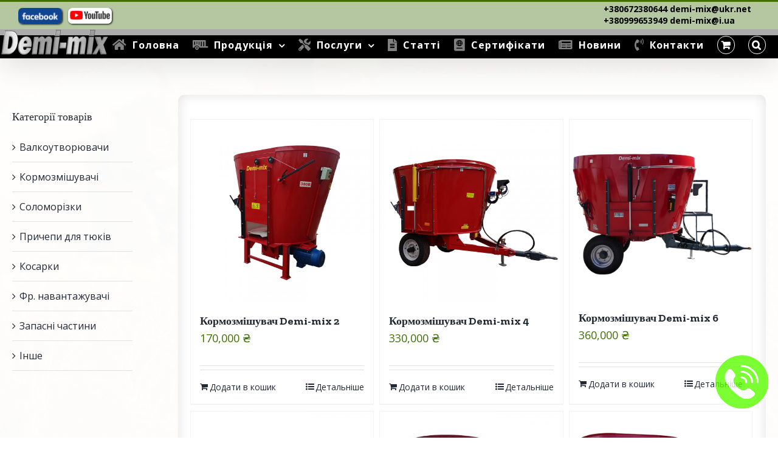

--- FILE ---
content_type: text/html; charset=UTF-8
request_url: https://demi-mix.com.ua/product-category/%D0%9A%D0%BE%D1%80%D0%BC%D0%BE%D0%B7%D0%BC%D1%96%D1%88%D1%83%D0%B2%D0%B0%D1%87%D1%96-%D0%B4%D0%BB%D1%8F-%D1%82%D0%B2%D0%B0%D1%80%D0%B8%D0%BD%D0%BD%D0%B8%D1%86%D1%82%D0%B2%D0%B0/
body_size: 23397
content:
<!DOCTYPE html>
<html class="avada-html-layout-wide avada-html-header-position-top avada-html-is-archive avada-has-site-width-percent avada-is-100-percent-template avada-has-site-width-100-percent" lang="uk" prefix="og: http://ogp.me/ns# fb: http://ogp.me/ns/fb#">
<head>
	<meta http-equiv="X-UA-Compatible" content="IE=edge" />
	<meta http-equiv="Content-Type" content="text/html; charset=utf-8"/>
	<meta name="viewport" content="width=device-width, initial-scale=1" />
	<meta name='robots' content='index, follow, max-image-preview:large, max-snippet:-1, max-video-preview:-1' />

	<!-- This site is optimized with the Yoast SEO plugin v21.8 - https://yoast.com/wordpress/plugins/seo/ -->
	<title>Кормозмішувачі від виробника - ТОВ &quot;Демі-мікс-Україна&quot;</title>
	<meta name="description" content="Кормозмішувачі від виробника ТОВ &quot;Демі-мікс-Україна&quot;. Кормороздавачі і кормозмішувачі для ВРХ виробництва Demi-Mix аналоги таких брендів як BvL, Siloking, Trioliet, Seko та інші. Великий вибір, низька ціна, гарантована якість італійських комплектуючих. В наявності кормозмішувачі 2м³, 4м³, 6м³, 9м³, 10м³, 14м³, 16м³." />
	<link rel="canonical" href="https://demi-mix.com.ua/product-category/Кормозмішувачі-для-тваринництва/" />
	<meta property="og:locale" content="uk_UA" />
	<meta property="og:type" content="article" />
	<meta property="og:title" content="Кормозмішувачі від виробника - ТОВ &quot;Демі-мікс-Україна&quot;" />
	<meta property="og:description" content="Кормозмішувачі від виробника ТОВ &quot;Демі-мікс-Україна&quot;. Кормороздавачі і кормозмішувачі для ВРХ виробництва Demi-Mix аналоги таких брендів як BvL, Siloking, Trioliet, Seko та інші. Великий вибір, низька ціна, гарантована якість італійських комплектуючих. В наявності кормозмішувачі 2м³, 4м³, 6м³, 9м³, 10м³, 14м³, 16м³." />
	<meta property="og:url" content="https://demi-mix.com.ua/product-category/Кормозмішувачі-для-тваринництва/" />
	<meta property="og:site_name" content="ТОВ &quot;Демі-мікс-Україна&quot;" />
	<meta name="twitter:card" content="summary_large_image" />
	<script type="application/ld+json" class="yoast-schema-graph">{"@context":"https://schema.org","@graph":[{"@type":"CollectionPage","@id":"https://demi-mix.com.ua/product-category/%d0%9a%d0%be%d1%80%d0%bc%d0%be%d0%b7%d0%bc%d1%96%d1%88%d1%83%d0%b2%d0%b0%d1%87%d1%96-%d0%b4%d0%bb%d1%8f-%d1%82%d0%b2%d0%b0%d1%80%d0%b8%d0%bd%d0%bd%d0%b8%d1%86%d1%82%d0%b2%d0%b0/","url":"https://demi-mix.com.ua/product-category/%d0%9a%d0%be%d1%80%d0%bc%d0%be%d0%b7%d0%bc%d1%96%d1%88%d1%83%d0%b2%d0%b0%d1%87%d1%96-%d0%b4%d0%bb%d1%8f-%d1%82%d0%b2%d0%b0%d1%80%d0%b8%d0%bd%d0%bd%d0%b8%d1%86%d1%82%d0%b2%d0%b0/","name":"Кормозмішувачі від виробника - ТОВ \"Демі-мікс-Україна\"","isPartOf":{"@id":"https://demi-mix.com.ua/#website"},"primaryImageOfPage":{"@id":"https://demi-mix.com.ua/product-category/%d0%9a%d0%be%d1%80%d0%bc%d0%be%d0%b7%d0%bc%d1%96%d1%88%d1%83%d0%b2%d0%b0%d1%87%d1%96-%d0%b4%d0%bb%d1%8f-%d1%82%d0%b2%d0%b0%d1%80%d0%b8%d0%bd%d0%bd%d0%b8%d1%86%d1%82%d0%b2%d0%b0/#primaryimage"},"image":{"@id":"https://demi-mix.com.ua/product-category/%d0%9a%d0%be%d1%80%d0%bc%d0%be%d0%b7%d0%bc%d1%96%d1%88%d1%83%d0%b2%d0%b0%d1%87%d1%96-%d0%b4%d0%bb%d1%8f-%d1%82%d0%b2%d0%b0%d1%80%d0%b8%d0%bd%d0%bd%d0%b8%d1%86%d1%82%d0%b2%d0%b0/#primaryimage"},"thumbnailUrl":"https://demi-mix.com.ua/wp-content/uploads/2020/09/dem2-1.jpg","description":"Кормозмішувачі від виробника ТОВ \"Демі-мікс-Україна\". Кормороздавачі і кормозмішувачі для ВРХ виробництва Demi-Mix аналоги таких брендів як BvL, Siloking, Trioliet, Seko та інші. Великий вибір, низька ціна, гарантована якість італійських комплектуючих. В наявності кормозмішувачі 2м³, 4м³, 6м³, 9м³, 10м³, 14м³, 16м³.","breadcrumb":{"@id":"https://demi-mix.com.ua/product-category/%d0%9a%d0%be%d1%80%d0%bc%d0%be%d0%b7%d0%bc%d1%96%d1%88%d1%83%d0%b2%d0%b0%d1%87%d1%96-%d0%b4%d0%bb%d1%8f-%d1%82%d0%b2%d0%b0%d1%80%d0%b8%d0%bd%d0%bd%d0%b8%d1%86%d1%82%d0%b2%d0%b0/#breadcrumb"},"inLanguage":"uk"},{"@type":"ImageObject","inLanguage":"uk","@id":"https://demi-mix.com.ua/product-category/%d0%9a%d0%be%d1%80%d0%bc%d0%be%d0%b7%d0%bc%d1%96%d1%88%d1%83%d0%b2%d0%b0%d1%87%d1%96-%d0%b4%d0%bb%d1%8f-%d1%82%d0%b2%d0%b0%d1%80%d0%b8%d0%bd%d0%bd%d0%b8%d1%86%d1%82%d0%b2%d0%b0/#primaryimage","url":"https://demi-mix.com.ua/wp-content/uploads/2020/09/dem2-1.jpg","contentUrl":"https://demi-mix.com.ua/wp-content/uploads/2020/09/dem2-1.jpg","width":800,"height":800},{"@type":"BreadcrumbList","@id":"https://demi-mix.com.ua/product-category/%d0%9a%d0%be%d1%80%d0%bc%d0%be%d0%b7%d0%bc%d1%96%d1%88%d1%83%d0%b2%d0%b0%d1%87%d1%96-%d0%b4%d0%bb%d1%8f-%d1%82%d0%b2%d0%b0%d1%80%d0%b8%d0%bd%d0%bd%d0%b8%d1%86%d1%82%d0%b2%d0%b0/#breadcrumb","itemListElement":[{"@type":"ListItem","position":1,"name":"Головна","item":"https://demi-mix.com.ua/"},{"@type":"ListItem","position":2,"name":"Кормозмішувачі"}]},{"@type":"WebSite","@id":"https://demi-mix.com.ua/#website","url":"https://demi-mix.com.ua/","name":"ТОВ &quot;Демі-мікс-Україна&quot;","description":"Виробництво кормозмішувачів для тваринницьких ферм","potentialAction":[{"@type":"SearchAction","target":{"@type":"EntryPoint","urlTemplate":"https://demi-mix.com.ua/?s={search_term_string}"},"query-input":"required name=search_term_string"}],"inLanguage":"uk"}]}</script>
	<!-- / Yoast SEO plugin. -->


<link rel="alternate" type="application/rss+xml" title="ТОВ &quot;Демі-мікс-Україна&quot; &raquo; стрічка" href="https://demi-mix.com.ua/feed/" />
<link rel="alternate" type="application/rss+xml" title="ТОВ &quot;Демі-мікс-Україна&quot; &raquo; Канал коментарів" href="https://demi-mix.com.ua/comments/feed/" />
					<link rel="shortcut icon" href="https://demi-mix.com.ua/wp-content/uploads/2021/06/180x45.png" type="image/x-icon" />
		
		
		
		
				<link rel="alternate" type="application/rss+xml" title="Канал ТОВ &quot;Демі-мікс-Україна&quot; &raquo; Кормозмішувачі Категорія" href="https://demi-mix.com.ua/product-category/%d0%9a%d0%be%d1%80%d0%bc%d0%be%d0%b7%d0%bc%d1%96%d1%88%d1%83%d0%b2%d0%b0%d1%87%d1%96-%d0%b4%d0%bb%d1%8f-%d1%82%d0%b2%d0%b0%d1%80%d0%b8%d0%bd%d0%bd%d0%b8%d1%86%d1%82%d0%b2%d0%b0/feed/" />
<link rel='stylesheet' id='wp-block-library-css' href='https://demi-mix.com.ua/wp-includes/css/dist/block-library/style.min.css?ver=6.4.2' type='text/css' media='all' />
<style id='wp-block-library-theme-inline-css' type='text/css'>
.wp-block-audio figcaption{color:#555;font-size:13px;text-align:center}.is-dark-theme .wp-block-audio figcaption{color:hsla(0,0%,100%,.65)}.wp-block-audio{margin:0 0 1em}.wp-block-code{border:1px solid #ccc;border-radius:4px;font-family:Menlo,Consolas,monaco,monospace;padding:.8em 1em}.wp-block-embed figcaption{color:#555;font-size:13px;text-align:center}.is-dark-theme .wp-block-embed figcaption{color:hsla(0,0%,100%,.65)}.wp-block-embed{margin:0 0 1em}.blocks-gallery-caption{color:#555;font-size:13px;text-align:center}.is-dark-theme .blocks-gallery-caption{color:hsla(0,0%,100%,.65)}.wp-block-image figcaption{color:#555;font-size:13px;text-align:center}.is-dark-theme .wp-block-image figcaption{color:hsla(0,0%,100%,.65)}.wp-block-image{margin:0 0 1em}.wp-block-pullquote{border-bottom:4px solid;border-top:4px solid;color:currentColor;margin-bottom:1.75em}.wp-block-pullquote cite,.wp-block-pullquote footer,.wp-block-pullquote__citation{color:currentColor;font-size:.8125em;font-style:normal;text-transform:uppercase}.wp-block-quote{border-left:.25em solid;margin:0 0 1.75em;padding-left:1em}.wp-block-quote cite,.wp-block-quote footer{color:currentColor;font-size:.8125em;font-style:normal;position:relative}.wp-block-quote.has-text-align-right{border-left:none;border-right:.25em solid;padding-left:0;padding-right:1em}.wp-block-quote.has-text-align-center{border:none;padding-left:0}.wp-block-quote.is-large,.wp-block-quote.is-style-large,.wp-block-quote.is-style-plain{border:none}.wp-block-search .wp-block-search__label{font-weight:700}.wp-block-search__button{border:1px solid #ccc;padding:.375em .625em}:where(.wp-block-group.has-background){padding:1.25em 2.375em}.wp-block-separator.has-css-opacity{opacity:.4}.wp-block-separator{border:none;border-bottom:2px solid;margin-left:auto;margin-right:auto}.wp-block-separator.has-alpha-channel-opacity{opacity:1}.wp-block-separator:not(.is-style-wide):not(.is-style-dots){width:100px}.wp-block-separator.has-background:not(.is-style-dots){border-bottom:none;height:1px}.wp-block-separator.has-background:not(.is-style-wide):not(.is-style-dots){height:2px}.wp-block-table{margin:0 0 1em}.wp-block-table td,.wp-block-table th{word-break:normal}.wp-block-table figcaption{color:#555;font-size:13px;text-align:center}.is-dark-theme .wp-block-table figcaption{color:hsla(0,0%,100%,.65)}.wp-block-video figcaption{color:#555;font-size:13px;text-align:center}.is-dark-theme .wp-block-video figcaption{color:hsla(0,0%,100%,.65)}.wp-block-video{margin:0 0 1em}.wp-block-template-part.has-background{margin-bottom:0;margin-top:0;padding:1.25em 2.375em}
</style>
<style id='classic-theme-styles-inline-css' type='text/css'>
/*! This file is auto-generated */
.wp-block-button__link{color:#fff;background-color:#32373c;border-radius:9999px;box-shadow:none;text-decoration:none;padding:calc(.667em + 2px) calc(1.333em + 2px);font-size:1.125em}.wp-block-file__button{background:#32373c;color:#fff;text-decoration:none}
</style>
<style id='global-styles-inline-css' type='text/css'>
body{--wp--preset--color--black: #000000;--wp--preset--color--cyan-bluish-gray: #abb8c3;--wp--preset--color--white: #ffffff;--wp--preset--color--pale-pink: #f78da7;--wp--preset--color--vivid-red: #cf2e2e;--wp--preset--color--luminous-vivid-orange: #ff6900;--wp--preset--color--luminous-vivid-amber: #fcb900;--wp--preset--color--light-green-cyan: #7bdcb5;--wp--preset--color--vivid-green-cyan: #00d084;--wp--preset--color--pale-cyan-blue: #8ed1fc;--wp--preset--color--vivid-cyan-blue: #0693e3;--wp--preset--color--vivid-purple: #9b51e0;--wp--preset--gradient--vivid-cyan-blue-to-vivid-purple: linear-gradient(135deg,rgba(6,147,227,1) 0%,rgb(155,81,224) 100%);--wp--preset--gradient--light-green-cyan-to-vivid-green-cyan: linear-gradient(135deg,rgb(122,220,180) 0%,rgb(0,208,130) 100%);--wp--preset--gradient--luminous-vivid-amber-to-luminous-vivid-orange: linear-gradient(135deg,rgba(252,185,0,1) 0%,rgba(255,105,0,1) 100%);--wp--preset--gradient--luminous-vivid-orange-to-vivid-red: linear-gradient(135deg,rgba(255,105,0,1) 0%,rgb(207,46,46) 100%);--wp--preset--gradient--very-light-gray-to-cyan-bluish-gray: linear-gradient(135deg,rgb(238,238,238) 0%,rgb(169,184,195) 100%);--wp--preset--gradient--cool-to-warm-spectrum: linear-gradient(135deg,rgb(74,234,220) 0%,rgb(151,120,209) 20%,rgb(207,42,186) 40%,rgb(238,44,130) 60%,rgb(251,105,98) 80%,rgb(254,248,76) 100%);--wp--preset--gradient--blush-light-purple: linear-gradient(135deg,rgb(255,206,236) 0%,rgb(152,150,240) 100%);--wp--preset--gradient--blush-bordeaux: linear-gradient(135deg,rgb(254,205,165) 0%,rgb(254,45,45) 50%,rgb(107,0,62) 100%);--wp--preset--gradient--luminous-dusk: linear-gradient(135deg,rgb(255,203,112) 0%,rgb(199,81,192) 50%,rgb(65,88,208) 100%);--wp--preset--gradient--pale-ocean: linear-gradient(135deg,rgb(255,245,203) 0%,rgb(182,227,212) 50%,rgb(51,167,181) 100%);--wp--preset--gradient--electric-grass: linear-gradient(135deg,rgb(202,248,128) 0%,rgb(113,206,126) 100%);--wp--preset--gradient--midnight: linear-gradient(135deg,rgb(2,3,129) 0%,rgb(40,116,252) 100%);--wp--preset--font-size--small: 12px;--wp--preset--font-size--medium: 20px;--wp--preset--font-size--large: 24px;--wp--preset--font-size--x-large: 42px;--wp--preset--font-size--normal: 16px;--wp--preset--font-size--xlarge: 32px;--wp--preset--font-size--huge: 48px;--wp--preset--spacing--20: 0.44rem;--wp--preset--spacing--30: 0.67rem;--wp--preset--spacing--40: 1rem;--wp--preset--spacing--50: 1.5rem;--wp--preset--spacing--60: 2.25rem;--wp--preset--spacing--70: 3.38rem;--wp--preset--spacing--80: 5.06rem;--wp--preset--shadow--natural: 6px 6px 9px rgba(0, 0, 0, 0.2);--wp--preset--shadow--deep: 12px 12px 50px rgba(0, 0, 0, 0.4);--wp--preset--shadow--sharp: 6px 6px 0px rgba(0, 0, 0, 0.2);--wp--preset--shadow--outlined: 6px 6px 0px -3px rgba(255, 255, 255, 1), 6px 6px rgba(0, 0, 0, 1);--wp--preset--shadow--crisp: 6px 6px 0px rgba(0, 0, 0, 1);}:where(.is-layout-flex){gap: 0.5em;}:where(.is-layout-grid){gap: 0.5em;}body .is-layout-flow > .alignleft{float: left;margin-inline-start: 0;margin-inline-end: 2em;}body .is-layout-flow > .alignright{float: right;margin-inline-start: 2em;margin-inline-end: 0;}body .is-layout-flow > .aligncenter{margin-left: auto !important;margin-right: auto !important;}body .is-layout-constrained > .alignleft{float: left;margin-inline-start: 0;margin-inline-end: 2em;}body .is-layout-constrained > .alignright{float: right;margin-inline-start: 2em;margin-inline-end: 0;}body .is-layout-constrained > .aligncenter{margin-left: auto !important;margin-right: auto !important;}body .is-layout-constrained > :where(:not(.alignleft):not(.alignright):not(.alignfull)){max-width: var(--wp--style--global--content-size);margin-left: auto !important;margin-right: auto !important;}body .is-layout-constrained > .alignwide{max-width: var(--wp--style--global--wide-size);}body .is-layout-flex{display: flex;}body .is-layout-flex{flex-wrap: wrap;align-items: center;}body .is-layout-flex > *{margin: 0;}body .is-layout-grid{display: grid;}body .is-layout-grid > *{margin: 0;}:where(.wp-block-columns.is-layout-flex){gap: 2em;}:where(.wp-block-columns.is-layout-grid){gap: 2em;}:where(.wp-block-post-template.is-layout-flex){gap: 1.25em;}:where(.wp-block-post-template.is-layout-grid){gap: 1.25em;}.has-black-color{color: var(--wp--preset--color--black) !important;}.has-cyan-bluish-gray-color{color: var(--wp--preset--color--cyan-bluish-gray) !important;}.has-white-color{color: var(--wp--preset--color--white) !important;}.has-pale-pink-color{color: var(--wp--preset--color--pale-pink) !important;}.has-vivid-red-color{color: var(--wp--preset--color--vivid-red) !important;}.has-luminous-vivid-orange-color{color: var(--wp--preset--color--luminous-vivid-orange) !important;}.has-luminous-vivid-amber-color{color: var(--wp--preset--color--luminous-vivid-amber) !important;}.has-light-green-cyan-color{color: var(--wp--preset--color--light-green-cyan) !important;}.has-vivid-green-cyan-color{color: var(--wp--preset--color--vivid-green-cyan) !important;}.has-pale-cyan-blue-color{color: var(--wp--preset--color--pale-cyan-blue) !important;}.has-vivid-cyan-blue-color{color: var(--wp--preset--color--vivid-cyan-blue) !important;}.has-vivid-purple-color{color: var(--wp--preset--color--vivid-purple) !important;}.has-black-background-color{background-color: var(--wp--preset--color--black) !important;}.has-cyan-bluish-gray-background-color{background-color: var(--wp--preset--color--cyan-bluish-gray) !important;}.has-white-background-color{background-color: var(--wp--preset--color--white) !important;}.has-pale-pink-background-color{background-color: var(--wp--preset--color--pale-pink) !important;}.has-vivid-red-background-color{background-color: var(--wp--preset--color--vivid-red) !important;}.has-luminous-vivid-orange-background-color{background-color: var(--wp--preset--color--luminous-vivid-orange) !important;}.has-luminous-vivid-amber-background-color{background-color: var(--wp--preset--color--luminous-vivid-amber) !important;}.has-light-green-cyan-background-color{background-color: var(--wp--preset--color--light-green-cyan) !important;}.has-vivid-green-cyan-background-color{background-color: var(--wp--preset--color--vivid-green-cyan) !important;}.has-pale-cyan-blue-background-color{background-color: var(--wp--preset--color--pale-cyan-blue) !important;}.has-vivid-cyan-blue-background-color{background-color: var(--wp--preset--color--vivid-cyan-blue) !important;}.has-vivid-purple-background-color{background-color: var(--wp--preset--color--vivid-purple) !important;}.has-black-border-color{border-color: var(--wp--preset--color--black) !important;}.has-cyan-bluish-gray-border-color{border-color: var(--wp--preset--color--cyan-bluish-gray) !important;}.has-white-border-color{border-color: var(--wp--preset--color--white) !important;}.has-pale-pink-border-color{border-color: var(--wp--preset--color--pale-pink) !important;}.has-vivid-red-border-color{border-color: var(--wp--preset--color--vivid-red) !important;}.has-luminous-vivid-orange-border-color{border-color: var(--wp--preset--color--luminous-vivid-orange) !important;}.has-luminous-vivid-amber-border-color{border-color: var(--wp--preset--color--luminous-vivid-amber) !important;}.has-light-green-cyan-border-color{border-color: var(--wp--preset--color--light-green-cyan) !important;}.has-vivid-green-cyan-border-color{border-color: var(--wp--preset--color--vivid-green-cyan) !important;}.has-pale-cyan-blue-border-color{border-color: var(--wp--preset--color--pale-cyan-blue) !important;}.has-vivid-cyan-blue-border-color{border-color: var(--wp--preset--color--vivid-cyan-blue) !important;}.has-vivid-purple-border-color{border-color: var(--wp--preset--color--vivid-purple) !important;}.has-vivid-cyan-blue-to-vivid-purple-gradient-background{background: var(--wp--preset--gradient--vivid-cyan-blue-to-vivid-purple) !important;}.has-light-green-cyan-to-vivid-green-cyan-gradient-background{background: var(--wp--preset--gradient--light-green-cyan-to-vivid-green-cyan) !important;}.has-luminous-vivid-amber-to-luminous-vivid-orange-gradient-background{background: var(--wp--preset--gradient--luminous-vivid-amber-to-luminous-vivid-orange) !important;}.has-luminous-vivid-orange-to-vivid-red-gradient-background{background: var(--wp--preset--gradient--luminous-vivid-orange-to-vivid-red) !important;}.has-very-light-gray-to-cyan-bluish-gray-gradient-background{background: var(--wp--preset--gradient--very-light-gray-to-cyan-bluish-gray) !important;}.has-cool-to-warm-spectrum-gradient-background{background: var(--wp--preset--gradient--cool-to-warm-spectrum) !important;}.has-blush-light-purple-gradient-background{background: var(--wp--preset--gradient--blush-light-purple) !important;}.has-blush-bordeaux-gradient-background{background: var(--wp--preset--gradient--blush-bordeaux) !important;}.has-luminous-dusk-gradient-background{background: var(--wp--preset--gradient--luminous-dusk) !important;}.has-pale-ocean-gradient-background{background: var(--wp--preset--gradient--pale-ocean) !important;}.has-electric-grass-gradient-background{background: var(--wp--preset--gradient--electric-grass) !important;}.has-midnight-gradient-background{background: var(--wp--preset--gradient--midnight) !important;}.has-small-font-size{font-size: var(--wp--preset--font-size--small) !important;}.has-medium-font-size{font-size: var(--wp--preset--font-size--medium) !important;}.has-large-font-size{font-size: var(--wp--preset--font-size--large) !important;}.has-x-large-font-size{font-size: var(--wp--preset--font-size--x-large) !important;}
.wp-block-navigation a:where(:not(.wp-element-button)){color: inherit;}
:where(.wp-block-post-template.is-layout-flex){gap: 1.25em;}:where(.wp-block-post-template.is-layout-grid){gap: 1.25em;}
:where(.wp-block-columns.is-layout-flex){gap: 2em;}:where(.wp-block-columns.is-layout-grid){gap: 2em;}
.wp-block-pullquote{font-size: 1.5em;line-height: 1.6;}
</style>
<style id='woocommerce-inline-inline-css' type='text/css'>
.woocommerce form .form-row .required { visibility: visible; }
</style>
<link rel='stylesheet' id='cff-css' href='https://demi-mix.com.ua/wp-content/plugins/custom-facebook-feed-pro/assets/css/cff-style.css?ver=3.19.5' type='text/css' media='all' />
<link rel='stylesheet' id='avada-stylesheet-css' href='https://demi-mix.com.ua/wp-content/themes/Avada/assets/css/style.min.css?ver=6.2.2' type='text/css' media='all' />
<!--[if IE]>
<link rel='stylesheet' id='avada-IE-css' href='https://demi-mix.com.ua/wp-content/themes/Avada/assets/css/ie.min.css?ver=6.2.2' type='text/css' media='all' />
<style id='avada-IE-inline-css' type='text/css'>
.avada-select-parent .select-arrow{background-color:#ffffff}
.select-arrow{background-color:#ffffff}
</style>
<![endif]-->
<link rel='stylesheet' id='fancybox-css' href='https://demi-mix.com.ua/wp-content/plugins/easy-fancybox/fancybox/1.5.4/jquery.fancybox.min.css?ver=6.4.2' type='text/css' media='screen' />
<link rel='stylesheet' id='fusion-dynamic-css-css' href='https://demi-mix.com.ua/wp-content/uploads/fusion-styles/18e7e1699c0f6f4e6e312e3a1434bc4f.min.css?ver=2.2.2' type='text/css' media='all' />
<script type="text/javascript" src="https://demi-mix.com.ua/wp-includes/js/jquery/jquery.min.js?ver=3.7.1" id="jquery-core-js"></script>
<script type="text/javascript" src="https://demi-mix.com.ua/wp-includes/js/jquery/jquery-migrate.min.js?ver=3.4.1" id="jquery-migrate-js"></script>
<script type="text/javascript" id="jquery-js-after">
/* <![CDATA[ */

					function optimocha_getCookie(name) {
						var v = document.cookie.match("(^|;) ?" + name + "=([^;]*)(;|$)");
						return v ? v[2] : null;
					}

					function optimocha_check_wc_cart_script() {
					var cart_src = "https://demi-mix.com.ua/wp-content/plugins/woocommerce/assets/js/frontend/cart-fragments.min.js";
					var script_id = "optimocha_loaded_wc_cart_fragments";

						if( document.getElementById(script_id) !== null ) {
							return false;
						}

						if( optimocha_getCookie("woocommerce_cart_hash") ) {
							var script = document.createElement("script");
							script.id = script_id;
							script.src = cart_src;
							script.async = true;
							document.head.appendChild(script);
						}
					}

					optimocha_check_wc_cart_script();
					document.addEventListener("click", function(){setTimeout(optimocha_check_wc_cart_script,1000);});
					
/* ]]> */
</script>
<script type="text/javascript" src="https://demi-mix.com.ua/wp-content/plugins/woocommerce/assets/js/jquery-blockui/jquery.blockUI.min.js?ver=2.7.0-wc.8.4.2" id="jquery-blockui-js" defer="defer" data-wp-strategy="defer"></script>
<script type="text/javascript" id="wc-add-to-cart-js-extra">
/* <![CDATA[ */
var wc_add_to_cart_params = {"ajax_url":"\/wp-admin\/admin-ajax.php","wc_ajax_url":"\/?wc-ajax=%%endpoint%%","i18n_view_cart":"\u041f\u0435\u0440\u0435\u0433\u043b\u044f\u043d\u0443\u0442\u0438 \u043a\u043e\u0448\u0438\u043a","cart_url":"https:\/\/demi-mix.com.ua\/cart\/","is_cart":"","cart_redirect_after_add":"no"};
/* ]]> */
</script>
<script type="text/javascript" src="https://demi-mix.com.ua/wp-content/plugins/woocommerce/assets/js/frontend/add-to-cart.min.js?ver=8.4.2" id="wc-add-to-cart-js" defer="defer" data-wp-strategy="defer"></script>
<script type="text/javascript" src="https://demi-mix.com.ua/wp-content/plugins/woocommerce/assets/js/js-cookie/js.cookie.min.js?ver=2.1.4-wc.8.4.2" id="js-cookie-js" defer="defer" data-wp-strategy="defer"></script>
<script type="text/javascript" id="woocommerce-js-extra">
/* <![CDATA[ */
var woocommerce_params = {"ajax_url":"\/wp-admin\/admin-ajax.php","wc_ajax_url":"\/?wc-ajax=%%endpoint%%"};
/* ]]> */
</script>
<script type="text/javascript" src="https://demi-mix.com.ua/wp-content/plugins/woocommerce/assets/js/frontend/woocommerce.min.js?ver=8.4.2" id="woocommerce-js" defer="defer" data-wp-strategy="defer"></script>
<link rel="https://api.w.org/" href="https://demi-mix.com.ua/wp-json/" /><link rel="alternate" type="application/json" href="https://demi-mix.com.ua/wp-json/wp/v2/product_cat/26" /><link rel="EditURI" type="application/rsd+xml" title="RSD" href="https://demi-mix.com.ua/xmlrpc.php?rsd" />
<meta name="generator" content="WordPress 6.4.2" />
<meta name="generator" content="WooCommerce 8.4.2" />
<!-- Custom Facebook Feed JS vars -->
<script type="text/javascript">
var cffsiteurl = "https://demi-mix.com.ua/wp-content/plugins";
var cffajaxurl = "https://demi-mix.com.ua/wp-admin/admin-ajax.php";


var cfflinkhashtags = "false";
</script>
<style type="text/css" id="css-fb-visibility">@media screen and (max-width: 640px){body:not(.fusion-builder-ui-wireframe) .fusion-no-small-visibility{display:none !important;}}@media screen and (min-width: 641px) and (max-width: 1024px){body:not(.fusion-builder-ui-wireframe) .fusion-no-medium-visibility{display:none !important;}}@media screen and (min-width: 1025px){body:not(.fusion-builder-ui-wireframe) .fusion-no-large-visibility{display:none !important;}}</style>	<noscript><style>.woocommerce-product-gallery{ opacity: 1 !important; }</style></noscript>
	<style type="text/css" id="custom-background-css">
body.custom-background { background-color: #fff; background-image: url("https://new.demi-mix.com.ua/wp-content/uploads/2020/09/cms-image-000003286.jpg"); background-position: left top; background-size: contain; background-repeat: repeat; background-attachment: scroll; }
</style>
	<link rel="icon" href="https://demi-mix.com.ua/wp-content/uploads/2023/07/cropped-Demimix2-32x32.png" sizes="32x32" />
<link rel="icon" href="https://demi-mix.com.ua/wp-content/uploads/2023/07/cropped-Demimix2-192x192.png" sizes="192x192" />
<link rel="apple-touch-icon" href="https://demi-mix.com.ua/wp-content/uploads/2023/07/cropped-Demimix2-180x180.png" />
<meta name="msapplication-TileImage" content="https://demi-mix.com.ua/wp-content/uploads/2023/07/cropped-Demimix2-270x270.png" />
<link rel="alternate" type="application/rss+xml" title="RSS" href="https://demi-mix.com.ua/rsslatest.xml" />		<style type="text/css" id="wp-custom-css">
			/*div.fusion-header{
	background:rgba(255,255,255,.4) !important; 
}*/

.fusion-header-shadow>div { background: linear-gradient(0deg, rgba(255,255,255,.5), transparent,rgba(255,255,255,0.5));
}

#content {
	background:rgba(255,255,255,1
	);
	padding:40px 20px 20px 20px;
	border-radius:10px;
box-shadow: inset 0px 0px 20px #e0e0e0;
}
.fusion-contact-info {
	padding-right:20px;
}
.fusion-contact-info-phone-number, .fusion-contact-info-email-address
{
	font-weight:700;
	font-size:14px;
}
.fusion-social-links-header  {
	padding-left:10px;
	
}
@media (max-width:1000px)
{
	#main .fusion-row {
		max-width:100% !important ;
	 margin:0;}
	#main {
		padding-right:10px !important;
		padding-left:10px !important;
	}
}
.fusion-main-menu>ul>li>a>.fusion-megamenu-icon 
{
	color:grey !important;
}
.block:hover {  .block h1 { color: red;} }

.fusion-main-menu>ul>li>a>.fusion-megamenu-icon:hover  
{
		color:greenyellow !important;
	}
.fusion-main-menu>ul>li>a>.fusion-megamenu-icon::active
{
		color:greenyellow !important;
}
.woocommerce-tabs .panel{
	margin-left:0px !important;
}
.tabs.wc-tabs
{
	display:none;
}
.fusion-contact-info
{
	line-height:18px !important;
}

.fusion-social-links-header .fusion-social-networks.boxed-icons a img
{
	border-radius:7px;
box-shadow: 1px 1px 3px 0px rgba(0,0,0,1);	
}
.fusion-social-links-header .fusion-social-networks.boxed-icons
{
	height:34px;
		
}
.fusion-social-links-header .fusion-social-networks.boxed-icons a.custom {
	top:0;
}

.fusion-social-links-footer .fusion-social-networks a.custom img
{
	border-radius:7px;
box-shadow: 1px 1px 3px 0px rgba(0,0,0,1);	
}
.fusion-social-links-footer .fusion-social-networks a {
	font-size:30px;
}
.fusion-social-links-footer .fusion-social-networks.boxed-icons a.custom
{
	top:0px !important;
}
#post-15 .fusion-content-boxes.content-boxes.columns.row.fusion-columns-4.fusion-columns-total-4 img{
	margin-top: -20px;
}
#post-15 .fusion-content-boxes.content-boxes.columns.row.fusion-columns-4.fusion-columns-total-4 img:hover{
	transform: scale(1.1);
	box-shadow: inset 20px 2px 200px 10px rgba(255,255,255,.1);
}

@media (max-width:800px){#post-15 .fusion-fullwidth.fusion-builder-row-1 a:not(.fusion-button):not(.fusion-builder-module-control):not(.fusion-social-network-icon):not(.fb-icon-element):not(.fusion-countdown-link):not(.fusion-rollover-link):not(.fusion-rollover-gallery):not(.fusion-button-bar):not(.add_to_cart_button):not(.show_details_button):not(.product_type_external):not(.fusion-quick-view):not(.fusion-rollover-title-link):not(.fusion-breadcrumb-link), .fusion-fullwidth.fusion-builder-row-1 a:not(.fusion-button):not(.fusion-builder-module-control):not(.fusion-social-network-icon):not(.fb-icon-element):not(.fusion-countdown-link):not(.fusion-rollover-link):not(.fusion-rollover-gallery):not(.fusion-button-bar):not(.add_to_cart_button):not(.show_details_button):not(.product_type_external):not(.fusion-quick-view):not(.fusion-rollover-title-link):not(.fusion-breadcrumb-link):before, .fusion-fullwidth.fusion-builder-row-1 a:not(.fusion-button):not(.fusion-builder-module-control):not(.fusion-social-network-icon):not(.fb-icon-element):not(.fusion-countdown-link):not(.fusion-rollover-link):not(.fusion-rollover-gallery):not(.fusion-button-bar):not(.add_to_cart_button):not(.show_details_button):not(.product_type_external):not(.fusion-quick-view):not(.fusion-rollover-title-link):not(.fusion-breadcrumb-link):after{
	margin-top: 80px;
	}

#post-15 .fusion-content-boxes.content-boxes.columns.row.fusion-columns-4.fusion-columns-total-4 img{
	margin-top: 40px;
}}
.fusion-content-boxes.content-boxes.columns.row.fusion-columns-4.fusion-columns-total-4 {
	box-shadow: 0px -100px 100px 40px rgba(255,255,255,0.7);
}

#wrapper .product-category a h2.woocommerce-loop-category__title {
	font-size: 18px;
	font-weight:700;
}

.catalog-ordering.fusion-clearfix { display:none;}

#wrapper .product-category a h2.woocommerce-loop-category__title {
	margin-top:-40px;
}

#post-583 .fusion-content-boxes.content-boxes-icon-on-top .heading

{
	box-shadow: 0px 0px .8px .8px rgba(0,0,0,0.07);
	text-align: center;
}

#post-583 .content-box-heading.fusion-responsive-typography-calculated {
	text-align:left !important;
padding-left:15px;
padding-bottom:15px;
}

#fusion-vertical-menu-widget-avada-vertical-menu-widget-2 ul.menu li a {
	font-weight:400;
	font-family:"Open Sans" !important;
	font-style: normal;
	letter-spacing: 0px;
	box-shadow: 0px 1px 0px 0px rgba(0,0,0,.2)
}
#fusion-vertical-menu-widget-avada-vertical-menu-widget-2 ul.menu li a::before {
    position: absolute;
    font-family: icomoon;
    content: "\f105";
    margin-left: -12px;
}
 .sidebar .widget .heading .widget-title, .sidebar .widget .widget-title {
	font-size:18px;
}
#post-583 .fusion-content-boxes.content-boxes-clean-vertical .col{
	padding:4px !important;
}
#post-583 .fusion-content-boxes.content-boxes-icon-on-top .heading img {
	margin:0px !important;
}

@media (min-width:1000px){
#post-583 .fusion-layout-column.fusion_builder_column.fusion_builder_column_1_3.fusion-builder-nested-column-1.fusion-one-third.fusion-column-first.\31 _3
{
	width:33% !important;
	margin-right:0px !important;
}

#post-583 .fusion-layout-column.fusion_builder_column.fusion_builder_column_1_3.fusion-builder-nested-column-2.fusion-one-third.\31 _3
{
		width:33% !important;
	margin-right:0px !important;
}
#post-583 .fusion-layout-column.fusion_builder_column.fusion_builder_column_1_3.fusion-builder-nested-column-3.fusion-one-third.fusion-column-last.\31 _3
{
		width:33% !important;
	margin-right:0px !important;
}}

#post-583 > div > div {
	padding-right: 10px !important;
	padding-left: 15px !important;
}
.fusion-header {
box-shadow: inset 0px 10px 0px 0px #ababab;
}
#menu-mainmenu {
	margin-top:5px;
}

#callback {
	position:fixed;
	right:10px;
	bottom:40px;
	z-index:9999;
}

.callimg {
	width:100px;
	opacity:0.8;
}

.callimg:hover {
	opacity:1;
filter: drop-shadow(0px 5px 10px #5AFF00);
filter:         drop-shadow(0px 5px 10px #5AFF00); 
}
.callimg:active {
transform:scale(0.9);
}
#fancybox-outer {
	height:130%;
}

/*********************************/
.callimg {
	-webkit-animation: heartbeat 6s steps(10, end) 5s infinite both;
	        animation: heartbeat 6s steps(10, end) 5s infinite both;
}
@-webkit-keyframes callim {
  from {
    -webkit-transform: scale(1);
            transform: scale(1);
    -webkit-transform-origin: center center;
            transform-origin: center center;
    -webkit-animation-timing-function: ease-out;
            animation-timing-function: ease-out;
  }
  5% {
    -webkit-transform: scale(0.91);
            transform: scale(0.91);
    -webkit-animation-timing-function: ease-in;
            animation-timing-function: ease-in;
  }
  8% {
    -webkit-transform: scale(0.98);
            transform: scale(0.98);
    -webkit-animation-timing-function: ease-out;
            animation-timing-function: ease-out;
  }
 15% {
    -webkit-transform: scale(0.87);
            transform: scale(0.87);
    -webkit-animation-timing-function: ease-in;
            animation-timing-function: ease-in;
  }
 25% {
    -webkit-transform: scale(1);
            transform: scale(1);
    -webkit-animation-timing-function: ease-out;
            animation-timing-function: ease-out;
  }
}
@keyframes heartbeat {
  from {
    -webkit-transform: scale(1);
            transform: scale(1);
    -webkit-transform-origin: center center;
            transform-origin: center center;
    -webkit-animation-timing-function: ease-out;
            animation-timing-function: ease-out;
  }
  5% {
    -webkit-transform: scale(0.91);
            transform: scale(0.91);
    -webkit-animation-timing-function: ease-in;
            animation-timing-function: ease-in;
  }
  8% {
    -webkit-transform: scale(0.98);
            transform: scale(0.98);
    -webkit-animation-timing-function: ease-out;
            animation-timing-function: ease-out;
  }
  15% {
    -webkit-transform: scale(0.87);
            transform: scale(0.87);
    -webkit-animation-timing-function: ease-in;
            animation-timing-function: ease-in;
  }
  25% {
    -webkit-transform: scale(1);
            transform: scale(1);
    -webkit-animation-timing-function: ease-out;
            animation-timing-function: ease-out;
  }
}
#textmag {
	margin-top:-100px !important;
}
.newscol {
	margin-top:-130px !important;
			box-shadow:  1px 1px 10px 1px rgba(0,0,0,0.3);
		padding-left:7px;
		padding-right:7px;
	  padding-bottom:7px;

	}
@media (max-width: 600px){.newscol {
	margin-top:0 !important;
	}}
	
	@media (max-width: 800px){.newscol {
	margin-top:0px !important;
		}}
	/*
@media (min-width: 1000px){.newscol {
position:absolute !important;
		right:-50px;
		top:-380px;
		background:rgba(255,255,255,1);
		box-shadow: inset  1px 1px 10px 1px rgba(0,0,0,.5);
		padding-left:7px;
		padding-right:7px;
	  padding-bottom:7px;
	border-radius:5px;
		}
	.cff-wrapper-ctn {
	max-height:250px !important;
	}*/
}

.newscoltitle{
}

.newscoltitle{
border-bottom:solid;
margin-top:0px !important;
}

@media (max-width: 500px){
.vitrina img {
	
	margin-top:50px !important;
}
#post-15 .fusion-read-more{
		margin-top: 80px !important;
		
	}
}		</style>
				<script type="text/javascript">
			var doc = document.documentElement;
			doc.setAttribute( 'data-useragent', navigator.userAgent );
		</script>
		<meta name="google-site-verification" content="K1VHjMbIwQGX4oAuo1x6hqUqYi_Rs5Cc7q8buWtNP4Y" />
	<!-- Global site tag (gtag.js) - Google Analytics -->
<script async src="https://www.googletagmanager.com/gtag/js?id=G-WG8938W1P5"></script>
<script>
  window.dataLayer = window.dataLayer || [];
  function gtag(){dataLayer.push(arguments);}
  gtag('js', new Date());

  gtag('config', 'G-WG8938W1P5');
</script></head>

<body class="archive tax-product_cat term-26 custom-background theme-Avada woocommerce woocommerce-page woocommerce-no-js fusion-image-hovers fusion-pagination-sizing fusion-button_size-large fusion-button_type-flat fusion-button_span-no avada-image-rollover-circle-yes avada-image-rollover-yes avada-image-rollover-direction-left fusion-body ltr fusion-sticky-header no-tablet-sticky-header no-mobile-sticky-header no-mobile-slidingbar avada-has-rev-slider-styles fusion-disable-outline fusion-sub-menu-fade mobile-logo-pos-center layout-wide-mode avada-has-boxed-modal-shadow- layout-scroll-offset-full avada-has-zero-margin-offset-top has-sidebar fusion-top-header menu-text-align-center fusion-woo-product-design-classic fusion-woo-shop-page-columns-3 fusion-woo-related-columns-3 fusion-woo-archive-page-columns-3 fusion-woocommerce-equal-heights avada-woo-one-page-checkout avada-has-woo-gallery-disabled mobile-menu-design-classic fusion-hide-pagination-text fusion-header-layout-v2 avada-responsive avada-footer-fx-none avada-menu-highlight-style-textcolor fusion-search-form-clean fusion-main-menu-search-overlay fusion-avatar-circle avada-dropdown-styles avada-blog-layout-medium alternate avada-blog-archive-layout-medium alternate avada-header-shadow-yes avada-has-logo-background avada-menu-icon-position-left avada-has-megamenu-shadow avada-has-mainmenu-dropdown-divider fusion-has-main-nav-icon-circle avada-has-header-100-width avada-has-pagetitle-100-width avada-has-mobile-menu-search avada-has-main-nav-search-icon avada-has-100-footer avada-has-breadcrumb-mobile-hidden avada-has-titlebar-hide avada-header-border-color-full-transparent avada-content-bg-not-opaque avada-has-pagination-width_height avada-flyout-menu-direction-fade avada-ec-views-v1" >
		<a class="skip-link screen-reader-text" href="#content">Skip to content</a>

	<div id="boxed-wrapper">
		<div class="fusion-sides-frame"></div>
		<div id="wrapper" class="fusion-wrapper">
			<div id="home" style="position:relative;top:-1px;"></div>
			
			<header class="fusion-header-wrapper fusion-header-shadow">
				<div class="fusion-header-v2 fusion-logo-alignment fusion-logo-center fusion-sticky-menu- fusion-sticky-logo-1 fusion-mobile-logo-  fusion-mobile-menu-design-classic">
					
<div class="fusion-secondary-header">
	<div class="fusion-row">
					<div class="fusion-alignleft">
				<div class="fusion-social-links-header"><div class="fusion-social-networks boxed-icons"><div class="fusion-social-networks-wrapper"><a  class="custom fusion-social-network-icon fusion-tooltip fusion-custom fusion-icon-custom" style="color:#ffffff;position:relative;" href="https://www.facebook.com/groups/470231096656980/" target="_blank" rel="nofollow" data-placement="left" data-title data-toggle="tooltip" title><span class="screen-reader-text"></span><img src="https://demi-mix.com.ua/wp-content/uploads/2021/03/face2.png" style="width:auto;" alt="" /></a><a  class="custom fusion-social-network-icon fusion-tooltip fusion-custom fusion-icon-custom" style="color:#ffffff;position:relative;" href="https://www.youtube.com/channel/UCZBpVVh2Bfm9EQ3Dg-q6x8g/" target="_blank" rel="nofollow" data-placement="left" data-title data-toggle="tooltip" title><span class="screen-reader-text"></span><img src="https://demi-mix.com.ua/wp-content/uploads/2021/03/you2.png" style="width:auto;" alt="" /></a></div></div></div>			</div>
							<div class="fusion-alignright">
				<div class="fusion-contact-info"><span class="fusion-contact-info-phone-number">+380672380644 demi-mix@ukr.net  ‎<br>+380999653949 demi-mix@i.ua</span></div>			</div>
			</div>
</div>
<div class="fusion-header-sticky-height"></div>
<div class="fusion-header">
	<div class="fusion-row">
					<div class="fusion-logo-background"><div class="fusion-logo" data-margin-top="-1px" data-margin-bottom="-1px" data-margin-left="0px" data-margin-right="0px">
			<a class="fusion-logo-link"  href="https://demi-mix.com.ua/" >

						<!-- standard logo -->
			<img src="https://demi-mix.com.ua/wp-content/uploads/2021/06/180x452.png" srcset="https://demi-mix.com.ua/wp-content/uploads/2021/06/180x452.png 1x" width="180" height="45" alt="ТОВ &quot;Демі-мікс-Україна&quot; Logo" data-retina_logo_url="" class="fusion-standard-logo" />

			
											<!-- sticky header logo -->
				<img src="https://demi-mix.com.ua/wp-content/uploads/2021/06/180x452.png" srcset="https://demi-mix.com.ua/wp-content/uploads/2021/06/180x452.png 1x" width="180" height="45" alt="ТОВ &quot;Демі-мікс-Україна&quot; Logo" data-retina_logo_url="" class="fusion-sticky-logo" />
					</a>
		</div></div>		<nav class="fusion-main-menu" aria-label="Main Menu"><div class="fusion-overlay-search">		<form role="search" class="searchform fusion-search-form  fusion-live-search fusion-search-form-clean" method="get" action="https://demi-mix.com.ua/">
			<div class="fusion-search-form-content">

				
				<div class="fusion-search-field search-field">
					<label><span class="screen-reader-text">Пошук ...</span>
													<input type="search" class="s fusion-live-search-input" name="s" id="fusion-live-search-input" autocomplete="off" placeholder="Пошук ..." required aria-required="true" aria-label=""/>
											</label>
				</div>
				<div class="fusion-search-button search-button">
					<input type="submit" class="fusion-search-submit searchsubmit" value="&#xf002;" />
										<div class="fusion-slider-loading"></div>
									</div>

				
			</div>


							<div class="fusion-search-results-wrapper"><div class="fusion-search-results"></div></div>
			
		</form>
		<div class="fusion-search-spacer"></div><a href="#" class="fusion-close-search"></a></div><ul id="menu-mainmenu" class="fusion-menu"><li  id="menu-item-17"  class="menu-item menu-item-type-post_type menu-item-object-page menu-item-home menu-item-17"  data-item-id="17"><a  href="https://demi-mix.com.ua/" class="fusion-flex-link fusion-textcolor-highlight"><span class="fusion-megamenu-icon"><i class="glyphicon fa-home fas"></i></span><span class="menu-text">Головна</span></a></li><li  id="menu-item-18"  class="menu-item menu-item-type-post_type menu-item-object-page menu-item-has-children menu-item-18 fusion-dropdown-menu"  data-item-id="18"><a  href="https://demi-mix.com.ua/%d0%9c%d0%90%d0%93%d0%90%d0%97%d0%98%d0%9d/" class="fusion-flex-link fusion-textcolor-highlight"><span class="fusion-megamenu-icon"><i class="glyphicon fa-trailer fas"></i></span><span class="menu-text">Продукція</span> <span class="fusion-caret"><i class="fusion-dropdown-indicator"></i></span></a><ul class="sub-menu"><li  id="menu-item-362"  class="menu-item menu-item-type-custom menu-item-object-custom menu-item-362 fusion-dropdown-submenu" ><a  href="https://demi-mix.com.ua/product-category/%d0%9a%d0%be%d1%80%d0%bc%d0%be%d0%b7%d0%bc%d1%96%d1%88%d1%83%d0%b2%d0%b0%d1%87%d1%96-%d0%b4%d0%bb%d1%8f-%d1%82%d0%b2%d0%b0%d1%80%d0%b8%d0%bd%d0%bd%d0%b8%d1%86%d1%82%d0%b2%d0%b0/" class="fusion-textcolor-highlight"><span>Кормозмішувачі</span></a></li><li  id="menu-item-840"  class="menu-item menu-item-type-custom menu-item-object-custom menu-item-840 fusion-dropdown-submenu" ><a  href="https://demi-mix.com.ua/product-category/solomorizka/" class="fusion-textcolor-highlight"><span>Соломорізки</span></a></li><li  id="menu-item-366"  class="menu-item menu-item-type-custom menu-item-object-custom menu-item-366 fusion-dropdown-submenu" ><a  href="/product-category/%d0%9f%d1%80%d0%b8%d1%87%d0%b5%d0%bf%d0%b8-%d0%b4%d0%bb%d1%8f-%d1%82%d1%80%d0%b0%d0%bd%d1%81%d0%bf%d0%be%d1%80%d1%82%d1%83%d0%b2%d0%b0%d0%bd%d0%bd%d1%8f-%d1%82%d1%8e%d0%ba%d1%96%d0%b2/" class="fusion-textcolor-highlight"><span>Причепи для тюків</span></a></li><li  id="menu-item-1102"  class="menu-item menu-item-type-custom menu-item-object-custom menu-item-1102 fusion-dropdown-submenu" ><a  href="https://demi-mix.com.ua/product-category/%d0%b2%d0%b0%d0%bb%d0%ba%d0%be%d1%83%d1%82%d0%b2%d0%be%d1%80%d1%8e%d0%b2%d0%b0%d1%87/" class="fusion-textcolor-highlight"><span>Ваклоутворювачі</span></a></li><li  id="menu-item-365"  class="menu-item menu-item-type-custom menu-item-object-custom menu-item-365 fusion-dropdown-submenu" ><a  href="/product-category/Косарки/" class="fusion-textcolor-highlight"><span>Косарки</span></a></li><li  id="menu-item-363"  class="menu-item menu-item-type-custom menu-item-object-custom menu-item-363 fusion-dropdown-submenu" ><a  href="/product-category/%d0%a4%d1%80%d0%be%d0%bd%d1%82%d0%b0%d0%bb%d1%8c%d0%bd%d1%96-%d0%bd%d0%b0%d0%b2%d0%b0%d0%bd%d1%82%d0%b0%d0%b6%d1%83%d0%b2%d0%b0%d1%87%d1%96-%d0%b4%d0%be-%d1%82%d1%80%d0%b0%d0%ba%d1%82%d0%be%d1%80/" class="fusion-textcolor-highlight"><span>Фр. навантажувачі</span></a></li><li  id="menu-item-367"  class="menu-item menu-item-type-custom menu-item-object-custom menu-item-367 fusion-dropdown-submenu" ><a  href="/product-category/%d0%9a%d0%be%d0%bc%d0%bf%d0%bb%d0%b5%d0%ba%d1%82%d1%83%d1%8e%d1%87%d1%96/" class="fusion-textcolor-highlight"><span>Запасні частини</span></a></li><li  id="menu-item-542"  class="menu-item menu-item-type-custom menu-item-object-custom menu-item-542 fusion-dropdown-submenu" ><a  href="https://demi-mix.com.ua/product-category/uncategorized/" class="fusion-textcolor-highlight"><span>Інше</span></a></li></ul></li><li  id="menu-item-369"  class="menu-item menu-item-type-custom menu-item-object-custom menu-item-has-children menu-item-369 fusion-dropdown-menu"  data-item-id="369"><a  href="https://demi-mix.com.ua/Послуги/" class="fusion-flex-link fusion-textcolor-highlight"><span class="fusion-megamenu-icon"><i class="glyphicon fa-tools fas"></i></span><span class="menu-text">Послуги</span> <span class="fusion-caret"><i class="fusion-dropdown-indicator"></i></span></a><ul class="sub-menu"><li  id="menu-item-49"  class="menu-item menu-item-type-post_type menu-item-object-page menu-item-49 fusion-dropdown-submenu" ><a  href="https://demi-mix.com.ua/%d0%a0%d0%95%d0%9c%d0%9e%d0%9d%d0%a2-%d0%86-%d0%9f%d0%9e%d0%a1%d0%9b%d0%a3%d0%93%d0%98/" class="fusion-textcolor-highlight"><span>Ремонт</span></a></li><li  id="menu-item-48"  class="menu-item menu-item-type-post_type menu-item-object-page menu-item-48 fusion-dropdown-submenu" ><a  href="https://demi-mix.com.ua/%d0%9f%d0%9e%d0%a1%d0%9b%d0%a3%d0%93%d0%90-trade-in/" class="fusion-textcolor-highlight"><span>Послуга trade in</span></a></li><li  id="menu-item-46"  class="menu-item menu-item-type-post_type menu-item-object-page menu-item-46 fusion-dropdown-submenu" ><a  href="https://demi-mix.com.ua/%d0%9a%d0%9e%d0%9c%d0%9f%d0%9b%d0%95%d0%9a%d0%a2%d0%a3%d0%ae%d0%a7%d0%86/" class="fusion-textcolor-highlight"><span>Сервіс</span></a></li></ul></li><li  id="menu-item-51"  class="menu-item menu-item-type-post_type menu-item-object-page menu-item-51"  data-item-id="51"><a  href="https://demi-mix.com.ua/%d0%a2%d0%95%d0%9c%d0%90%d0%a2%d0%98%d0%a7%d0%9d%d0%86-%d0%a1%d0%a2%d0%90%d0%a2%d0%a2%d0%86/" class="fusion-flex-link fusion-textcolor-highlight"><span class="fusion-megamenu-icon"><i class="glyphicon fa-file-alt fas"></i></span><span class="menu-text">Статті</span></a></li><li  id="menu-item-50"  class="menu-item menu-item-type-post_type menu-item-object-page menu-item-50"  data-item-id="50"><a  href="https://demi-mix.com.ua/%d0%a1%d0%95%d0%a0%d0%a2%d0%98%d0%a4%d0%86%d0%9a%d0%90%d0%a2%d0%98/" class="fusion-flex-link fusion-textcolor-highlight"><span class="fusion-megamenu-icon"><i class="glyphicon fa-passport fas"></i></span><span class="menu-text">Сертифікати</span></a></li><li  id="menu-item-694"  class="menu-item menu-item-type-post_type menu-item-object-page menu-item-694"  data-item-id="694"><a  href="https://demi-mix.com.ua/%d0%9d%d0%be%d0%b2%d0%b8%d0%bd%d0%b8/" class="fusion-flex-link fusion-textcolor-highlight"><span class="fusion-megamenu-icon"><i class="glyphicon fa-newspaper fas"></i></span><span class="menu-text">Новини</span></a></li><li  id="menu-item-47"  class="menu-item menu-item-type-post_type menu-item-object-page menu-item-47"  data-item-id="47"><a  href="https://demi-mix.com.ua/%d0%ba%d0%be%d0%bd%d1%82%d0%b0%d0%ba%d1%82%d0%b8/" class="fusion-flex-link fusion-textcolor-highlight"><span class="fusion-megamenu-icon"><i class="glyphicon fa-phone-volume fas"></i></span><span class="menu-text">Контакти</span></a></li><li class="fusion-custom-menu-item fusion-menu-cart fusion-main-menu-cart"><a class="fusion-main-menu-icon" href="https://demi-mix.com.ua/cart/"><span class="menu-text" aria-label="Перегляд кошика"></span></a></li><li class="fusion-custom-menu-item fusion-main-menu-search fusion-search-overlay"><a class="fusion-main-menu-icon" href="#" aria-label="Шукати на форумі..." data-title="Шукати на форумі..." title="Шукати на форумі..."></a></li></ul></nav>
<nav class="fusion-mobile-nav-holder fusion-mobile-menu-text-align-left" aria-label="Main Menu Mobile"></nav>

		
<div class="fusion-clearfix"></div>
<div class="fusion-mobile-menu-search">
			<form role="search" class="searchform fusion-search-form  fusion-live-search fusion-search-form-clean" method="get" action="https://demi-mix.com.ua/">
			<div class="fusion-search-form-content">

				
				<div class="fusion-search-field search-field">
					<label><span class="screen-reader-text">Пошук ...</span>
													<input type="search" class="s fusion-live-search-input" name="s" id="fusion-live-search-input" autocomplete="off" placeholder="Пошук ..." required aria-required="true" aria-label=""/>
											</label>
				</div>
				<div class="fusion-search-button search-button">
					<input type="submit" class="fusion-search-submit searchsubmit" value="&#xf002;" />
										<div class="fusion-slider-loading"></div>
									</div>

				
			</div>


							<div class="fusion-search-results-wrapper"><div class="fusion-search-results"></div></div>
			
		</form>
		</div>
			</div>
</div>
				</div>
				<div class="fusion-clearfix"></div>
			</header>
						
			
		<div id="sliders-container">
					</div>
				
			
			<div class="avada-page-titlebar-wrapper">
							</div>

						<main id="main" class="clearfix width-100 full-bg">
				<div class="fusion-row" style="max-width:100%;">
		<div class="woocommerce-container">
			<section id="content"class="" style="float: right;">
		<header class="woocommerce-products-header">
	
	</header>
<div class="woocommerce-notices-wrapper"></div>
<div class="catalog-ordering fusion-clearfix">
			<div class="orderby-order-container">
			<ul class="orderby order-dropdown">
				<li>
					<span class="current-li">
						<span class="current-li-content">
														<a aria-haspopup="true">Sort by <strong>Ціна</strong></a>
						</span>
					</span>
					<ul>
																		<li class="">
														<a href="?product_orderby=name">Sort by <strong>Ім&#039;я</strong></a>
						</li>
						<li class="current">
														<a href="?product_orderby=price">Sort by <strong>Ціна</strong></a>
						</li>
						<li class="">
														<a href="?product_orderby=date">Sort by <strong>Дата</strong></a>
						</li>
						<li class="">
														<a href="?product_orderby=popularity">Sort by <strong>Популярність</strong></a>
						</li>
													<li class="">
																<a href="?product_orderby=rating">Sort by <strong>Рейтинг</strong></a>
							</li>
											</ul>
				</li>
			</ul>

			<ul class="order">
															<li class="asc"><a aria-label="Descending order" aria-haspopup="true" href="?product_order=desc"><i class="fusion-icon-arrow-down2"></i></a></li>
												</ul>
		</div>

		<ul class="sort-count order-dropdown">
			<li>
				<span class="current-li">
					<a aria-haspopup="true">
						Show <strong>20 Products</strong>						</a>
					</span>
				<ul>
					<li class="current">
						<a href="?product_count=20">
							Show <strong>20 Products</strong>						</a>
					</li>
					<li class="">
						<a href="?product_count=40">
							Show <strong>40 Products</strong>						</a>
					</li>
					<li class="">
						<a href="?product_count=60">
							Show <strong>60 Products</strong>						</a>
					</li>
				</ul>
			</li>
		</ul>
	
											<ul class="fusion-grid-list-view">
			<li class="fusion-grid-view-li active-view">
				<a class="fusion-grid-view" aria-label="View as grid" aria-haspopup="true" href="?product_view=grid"><i class="fusion-icon-grid icomoon-grid"></i></a>
			</li>
			<li class="fusion-list-view-li">
				<a class="fusion-list-view" aria-haspopup="true" aria-label="View as list" href="?product_view=list"><i class="fusion-icon-list icomoon-list"></i></a>
			</li>
		</ul>
	</div>
<ul class="products clearfix products-3">
<li class="product-grid-view product type-product post-144 status-publish first instock product_cat-26 has-post-thumbnail shipping-taxable purchasable product-type-simple">
	<a href="https://demi-mix.com.ua/product/%d0%ba%d0%be%d1%80%d0%bc%d0%be%d0%b7%d0%bc%d1%96%d1%88%d1%83%d0%b2%d0%b0%d1%87-demi-mix-2/" class="product-images" aria-label="Кормозмішувач Demi-mix 2">

<div class="crossfade-images">
	<img width="500" height="375" src="https://demi-mix.com.ua/wp-content/uploads/2020/09/P01209-095522-500x375.jpg" class="hover-image" alt="" decoding="async" fetchpriority="high" srcset="https://demi-mix.com.ua/wp-content/uploads/2020/09/P01209-095522-200x150.jpg 200w, https://demi-mix.com.ua/wp-content/uploads/2020/09/P01209-095522-300x225.jpg 300w, https://demi-mix.com.ua/wp-content/uploads/2020/09/P01209-095522-400x300.jpg 400w, https://demi-mix.com.ua/wp-content/uploads/2020/09/P01209-095522-500x375.jpg 500w, https://demi-mix.com.ua/wp-content/uploads/2020/09/P01209-095522-600x450.jpg 600w, https://demi-mix.com.ua/wp-content/uploads/2020/09/P01209-095522-700x525.jpg 700w, https://demi-mix.com.ua/wp-content/uploads/2020/09/P01209-095522-768x576.jpg 768w, https://demi-mix.com.ua/wp-content/uploads/2020/09/P01209-095522-800x600.jpg 800w, https://demi-mix.com.ua/wp-content/uploads/2020/09/P01209-095522-1024x768.jpg 1024w, https://demi-mix.com.ua/wp-content/uploads/2020/09/P01209-095522-1200x900.jpg 1200w, https://demi-mix.com.ua/wp-content/uploads/2020/09/P01209-095522-1536x1152.jpg 1536w" sizes="(max-width: 500px) 100vw, 500px" />	<img width="500" height="500" src="https://demi-mix.com.ua/wp-content/uploads/2020/09/dem2-1-500x500.jpg" class="attachment-shop_catalog size-shop_catalog wp-post-image" alt="" decoding="async" srcset="https://demi-mix.com.ua/wp-content/uploads/2020/09/dem2-1-66x66.jpg 66w, https://demi-mix.com.ua/wp-content/uploads/2020/09/dem2-1-100x100.jpg 100w, https://demi-mix.com.ua/wp-content/uploads/2020/09/dem2-1-150x150.jpg 150w, https://demi-mix.com.ua/wp-content/uploads/2020/09/dem2-1-200x200.jpg 200w, https://demi-mix.com.ua/wp-content/uploads/2020/09/dem2-1-300x300.jpg 300w, https://demi-mix.com.ua/wp-content/uploads/2020/09/dem2-1-400x400.jpg 400w, https://demi-mix.com.ua/wp-content/uploads/2020/09/dem2-1-500x500.jpg 500w, https://demi-mix.com.ua/wp-content/uploads/2020/09/dem2-1-600x600.jpg 600w, https://demi-mix.com.ua/wp-content/uploads/2020/09/dem2-1-700x700.jpg 700w, https://demi-mix.com.ua/wp-content/uploads/2020/09/dem2-1-768x768.jpg 768w, https://demi-mix.com.ua/wp-content/uploads/2020/09/dem2-1.jpg 800w" sizes="(max-width: 500px) 100vw, 500px" />			<div class="cart-loading"><i class="fusion-icon-spinner"></i></div>
	</div>
</a>
<div class="fusion-product-content">
	<div class="product-details">
		<div class="product-details-container">
<h3 class="product-title">
	<a href="https://demi-mix.com.ua/product/%d0%ba%d0%be%d1%80%d0%bc%d0%be%d0%b7%d0%bc%d1%96%d1%88%d1%83%d0%b2%d0%b0%d1%87-demi-mix-2/">
		Кормозмішувач Demi-mix 2	</a>
</h3>
<div class="fusion-price-rating">

	<span class="price"><span class="woocommerce-Price-amount amount"><bdi>170,000&nbsp;<span class="woocommerce-Price-currencySymbol">&#8372;</span></bdi></span></span>
		</div>
	</div>
</div>


	<div class="product-buttons">
		<div class="fusion-content-sep sep-double sep-solid"></div>
		<div class="product-buttons-container clearfix">
<a href="?add-to-cart=144" data-quantity="1" class="button product_type_simple add_to_cart_button ajax_add_to_cart" data-product_id="144" data-product_sku="" aria-label="Додати в кошик: &ldquo;Кормозмішувач Demi-mix 2&rdquo;" rel="nofollow">Додати в кошик</a>
<a href="https://demi-mix.com.ua/product/%d0%ba%d0%be%d1%80%d0%bc%d0%be%d0%b7%d0%bc%d1%96%d1%88%d1%83%d0%b2%d0%b0%d1%87-demi-mix-2/" class="show_details_button">
	Детальніше</a>


	</div>
	</div>

	</div> </li>
<li class="product-grid-view product type-product post-203 status-publish instock product_cat-26 has-post-thumbnail shipping-taxable purchasable product-type-simple">
	<a href="https://demi-mix.com.ua/product/%d0%ba%d0%be%d1%80%d0%bc%d0%be%d0%b7%d0%bc%d1%96%d1%88%d1%83%d0%b2%d0%b0%d1%87-demi-mix-4/" class="product-images" aria-label="Кормозмішувач Demi-mix 4">

<div class="crossfade-images">
	<img width="500" height="375" src="https://demi-mix.com.ua/wp-content/uploads/2021/01/P01125-101128-500x375.jpg" class="hover-image" alt="" decoding="async" srcset="https://demi-mix.com.ua/wp-content/uploads/2021/01/P01125-101128-200x150.jpg 200w, https://demi-mix.com.ua/wp-content/uploads/2021/01/P01125-101128-300x225.jpg 300w, https://demi-mix.com.ua/wp-content/uploads/2021/01/P01125-101128-400x300.jpg 400w, https://demi-mix.com.ua/wp-content/uploads/2021/01/P01125-101128-500x375.jpg 500w, https://demi-mix.com.ua/wp-content/uploads/2021/01/P01125-101128-600x450.jpg 600w, https://demi-mix.com.ua/wp-content/uploads/2021/01/P01125-101128-700x525.jpg 700w, https://demi-mix.com.ua/wp-content/uploads/2021/01/P01125-101128-768x576.jpg 768w, https://demi-mix.com.ua/wp-content/uploads/2021/01/P01125-101128-800x600.jpg 800w, https://demi-mix.com.ua/wp-content/uploads/2021/01/P01125-101128-1024x768.jpg 1024w, https://demi-mix.com.ua/wp-content/uploads/2021/01/P01125-101128-1200x900.jpg 1200w, https://demi-mix.com.ua/wp-content/uploads/2021/01/P01125-101128-1536x1152.jpg 1536w" sizes="(max-width: 500px) 100vw, 500px" />	<img width="500" height="500" src="https://demi-mix.com.ua/wp-content/uploads/2021/01/dem4-1-500x500.jpg" class="attachment-shop_catalog size-shop_catalog wp-post-image" alt="" decoding="async" loading="lazy" srcset="https://demi-mix.com.ua/wp-content/uploads/2021/01/dem4-1-66x66.jpg 66w, https://demi-mix.com.ua/wp-content/uploads/2021/01/dem4-1-100x100.jpg 100w, https://demi-mix.com.ua/wp-content/uploads/2021/01/dem4-1-150x150.jpg 150w, https://demi-mix.com.ua/wp-content/uploads/2021/01/dem4-1-200x200.jpg 200w, https://demi-mix.com.ua/wp-content/uploads/2021/01/dem4-1-300x300.jpg 300w, https://demi-mix.com.ua/wp-content/uploads/2021/01/dem4-1-400x400.jpg 400w, https://demi-mix.com.ua/wp-content/uploads/2021/01/dem4-1-500x500.jpg 500w, https://demi-mix.com.ua/wp-content/uploads/2021/01/dem4-1-600x600.jpg 600w, https://demi-mix.com.ua/wp-content/uploads/2021/01/dem4-1-700x700.jpg 700w, https://demi-mix.com.ua/wp-content/uploads/2021/01/dem4-1-768x768.jpg 768w, https://demi-mix.com.ua/wp-content/uploads/2021/01/dem4-1.jpg 800w" sizes="(max-width: 500px) 100vw, 500px" />			<div class="cart-loading"><i class="fusion-icon-spinner"></i></div>
	</div>
</a>
<div class="fusion-product-content">
	<div class="product-details">
		<div class="product-details-container">
<h3 class="product-title">
	<a href="https://demi-mix.com.ua/product/%d0%ba%d0%be%d1%80%d0%bc%d0%be%d0%b7%d0%bc%d1%96%d1%88%d1%83%d0%b2%d0%b0%d1%87-demi-mix-4/">
		Кормозмішувач Demi-mix 4	</a>
</h3>
<div class="fusion-price-rating">

	<span class="price"><span class="woocommerce-Price-amount amount"><bdi>330,000&nbsp;<span class="woocommerce-Price-currencySymbol">&#8372;</span></bdi></span></span>
		</div>
	</div>
</div>


	<div class="product-buttons">
		<div class="fusion-content-sep sep-double sep-solid"></div>
		<div class="product-buttons-container clearfix">
<a href="?add-to-cart=203" data-quantity="1" class="button product_type_simple add_to_cart_button ajax_add_to_cart" data-product_id="203" data-product_sku="" aria-label="Додати в кошик: &ldquo;Кормозмішувач Demi-mix 4&rdquo;" rel="nofollow">Додати в кошик</a>
<a href="https://demi-mix.com.ua/product/%d0%ba%d0%be%d1%80%d0%bc%d0%be%d0%b7%d0%bc%d1%96%d1%88%d1%83%d0%b2%d0%b0%d1%87-demi-mix-4/" class="show_details_button">
	Детальніше</a>


	</div>
	</div>

	</div> </li>
<li class="product-grid-view product type-product post-653 status-publish last instock product_cat-26 has-post-thumbnail shipping-taxable purchasable product-type-simple">
	<a href="https://demi-mix.com.ua/product/%d0%ba%d0%be%d1%80%d0%bc%d0%be%d0%b7%d0%bc%d1%96%d1%88%d1%83%d0%b2%d0%b0%d1%87-demi-mix-6/" class="product-images" aria-label="Кормозмішувач Demi-mix 6">

<div class="crossfade-images">
	<img width="9282" height="6188" src="https://demi-mix.com.ua/wp-content/uploads/2021/06/DSC00504.jpg" class="hover-image" alt="" decoding="async" loading="lazy" srcset="https://demi-mix.com.ua/wp-content/uploads/2021/06/DSC00504-200x133.jpg 200w, https://demi-mix.com.ua/wp-content/uploads/2021/06/DSC00504-300x200.jpg 300w, https://demi-mix.com.ua/wp-content/uploads/2021/06/DSC00504-400x267.jpg 400w, https://demi-mix.com.ua/wp-content/uploads/2021/06/DSC00504-500x333.jpg 500w, https://demi-mix.com.ua/wp-content/uploads/2021/06/DSC00504-600x400.jpg 600w, https://demi-mix.com.ua/wp-content/uploads/2021/06/DSC00504-700x467.jpg 700w, https://demi-mix.com.ua/wp-content/uploads/2021/06/DSC00504-768x512.jpg 768w, https://demi-mix.com.ua/wp-content/uploads/2021/06/DSC00504-800x533.jpg 800w, https://demi-mix.com.ua/wp-content/uploads/2021/06/DSC00504-1024x683.jpg 1024w, https://demi-mix.com.ua/wp-content/uploads/2021/06/DSC00504-1200x800.jpg 1200w, https://demi-mix.com.ua/wp-content/uploads/2021/06/DSC00504.jpg 9282w" sizes="(max-width: 9282px) 100vw, 9282px" />	<img width="2441" height="2399" src="https://demi-mix.com.ua/wp-content/uploads/2021/06/6куб-2-2.jpg" class="attachment-shop_catalog size-shop_catalog wp-post-image" alt="" decoding="async" loading="lazy" srcset="https://demi-mix.com.ua/wp-content/uploads/2021/06/6куб-2-2-66x66.jpg 66w, https://demi-mix.com.ua/wp-content/uploads/2021/06/6куб-2-2-200x197.jpg 200w, https://demi-mix.com.ua/wp-content/uploads/2021/06/6куб-2-2-300x295.jpg 300w, https://demi-mix.com.ua/wp-content/uploads/2021/06/6куб-2-2-400x393.jpg 400w, https://demi-mix.com.ua/wp-content/uploads/2021/06/6куб-2-2-500x491.jpg 500w, https://demi-mix.com.ua/wp-content/uploads/2021/06/6куб-2-2-600x590.jpg 600w, https://demi-mix.com.ua/wp-content/uploads/2021/06/6куб-2-2-700x688.jpg 700w, https://demi-mix.com.ua/wp-content/uploads/2021/06/6куб-2-2-768x755.jpg 768w, https://demi-mix.com.ua/wp-content/uploads/2021/06/6куб-2-2-800x786.jpg 800w, https://demi-mix.com.ua/wp-content/uploads/2021/06/6куб-2-2-1024x1006.jpg 1024w, https://demi-mix.com.ua/wp-content/uploads/2021/06/6куб-2-2-1200x1179.jpg 1200w, https://demi-mix.com.ua/wp-content/uploads/2021/06/6куб-2-2-1536x1510.jpg 1536w, https://demi-mix.com.ua/wp-content/uploads/2021/06/6куб-2-2.jpg 2441w" sizes="(max-width: 2441px) 100vw, 2441px" />			<div class="cart-loading"><i class="fusion-icon-spinner"></i></div>
	</div>
</a>
<div class="fusion-product-content">
	<div class="product-details">
		<div class="product-details-container">
<h3 class="product-title">
	<a href="https://demi-mix.com.ua/product/%d0%ba%d0%be%d1%80%d0%bc%d0%be%d0%b7%d0%bc%d1%96%d1%88%d1%83%d0%b2%d0%b0%d1%87-demi-mix-6/">
		Кормозмішувач Demi-mix 6	</a>
</h3>
<div class="fusion-price-rating">

	<span class="price"><span class="woocommerce-Price-amount amount"><bdi>360,000&nbsp;<span class="woocommerce-Price-currencySymbol">&#8372;</span></bdi></span></span>
		</div>
	</div>
</div>


	<div class="product-buttons">
		<div class="fusion-content-sep sep-double sep-solid"></div>
		<div class="product-buttons-container clearfix">
<a href="?add-to-cart=653" data-quantity="1" class="button product_type_simple add_to_cart_button ajax_add_to_cart" data-product_id="653" data-product_sku="" aria-label="Додати в кошик: &ldquo;Кормозмішувач Demi-mix 6&rdquo;" rel="nofollow">Додати в кошик</a>
<a href="https://demi-mix.com.ua/product/%d0%ba%d0%be%d1%80%d0%bc%d0%be%d0%b7%d0%bc%d1%96%d1%88%d1%83%d0%b2%d0%b0%d1%87-demi-mix-6/" class="show_details_button">
	Детальніше</a>


	</div>
	</div>

	</div> </li>
<li class="product-grid-view product type-product post-212 status-publish first instock product_cat-26 has-post-thumbnail shipping-taxable purchasable product-type-simple">
	<a href="https://demi-mix.com.ua/product/%d0%ba%d0%be%d1%80%d0%bc%d0%be%d0%b7%d0%bc%d1%96%d1%88%d1%83%d0%b2%d0%b0%d1%87-demi-mix-5-5/" class="product-images" aria-label="Кормозмішувач Demi-mix 5.5">

<div class="crossfade-images">
	<img width="500" height="375" src="https://demi-mix.com.ua/wp-content/uploads/2021/01/IMG_20191216_110639-500x375.jpg" class="hover-image" alt="" decoding="async" loading="lazy" srcset="https://demi-mix.com.ua/wp-content/uploads/2021/01/IMG_20191216_110639-200x150.jpg 200w, https://demi-mix.com.ua/wp-content/uploads/2021/01/IMG_20191216_110639-300x225.jpg 300w, https://demi-mix.com.ua/wp-content/uploads/2021/01/IMG_20191216_110639-400x300.jpg 400w, https://demi-mix.com.ua/wp-content/uploads/2021/01/IMG_20191216_110639-500x375.jpg 500w, https://demi-mix.com.ua/wp-content/uploads/2021/01/IMG_20191216_110639-600x450.jpg 600w, https://demi-mix.com.ua/wp-content/uploads/2021/01/IMG_20191216_110639-700x525.jpg 700w, https://demi-mix.com.ua/wp-content/uploads/2021/01/IMG_20191216_110639-768x576.jpg 768w, https://demi-mix.com.ua/wp-content/uploads/2021/01/IMG_20191216_110639-800x600.jpg 800w, https://demi-mix.com.ua/wp-content/uploads/2021/01/IMG_20191216_110639-1024x768.jpg 1024w, https://demi-mix.com.ua/wp-content/uploads/2021/01/IMG_20191216_110639-1200x900.jpg 1200w, https://demi-mix.com.ua/wp-content/uploads/2021/01/IMG_20191216_110639-1536x1152.jpg 1536w" sizes="(max-width: 500px) 100vw, 500px" />	<img width="500" height="500" src="https://demi-mix.com.ua/wp-content/uploads/2021/01/demi5-500x500.jpg" class="attachment-shop_catalog size-shop_catalog wp-post-image" alt="" decoding="async" loading="lazy" srcset="https://demi-mix.com.ua/wp-content/uploads/2021/01/demi5-66x66.jpg 66w, https://demi-mix.com.ua/wp-content/uploads/2021/01/demi5-100x100.jpg 100w, https://demi-mix.com.ua/wp-content/uploads/2021/01/demi5-150x150.jpg 150w, https://demi-mix.com.ua/wp-content/uploads/2021/01/demi5-200x200.jpg 200w, https://demi-mix.com.ua/wp-content/uploads/2021/01/demi5-300x300.jpg 300w, https://demi-mix.com.ua/wp-content/uploads/2021/01/demi5-400x400.jpg 400w, https://demi-mix.com.ua/wp-content/uploads/2021/01/demi5-500x500.jpg 500w, https://demi-mix.com.ua/wp-content/uploads/2021/01/demi5-600x600.jpg 600w, https://demi-mix.com.ua/wp-content/uploads/2021/01/demi5-700x700.jpg 700w, https://demi-mix.com.ua/wp-content/uploads/2021/01/demi5-768x768.jpg 768w, https://demi-mix.com.ua/wp-content/uploads/2021/01/demi5.jpg 800w" sizes="(max-width: 500px) 100vw, 500px" />			<div class="cart-loading"><i class="fusion-icon-spinner"></i></div>
	</div>
</a>
<div class="fusion-product-content">
	<div class="product-details">
		<div class="product-details-container">
<h3 class="product-title">
	<a href="https://demi-mix.com.ua/product/%d0%ba%d0%be%d1%80%d0%bc%d0%be%d0%b7%d0%bc%d1%96%d1%88%d1%83%d0%b2%d0%b0%d1%87-demi-mix-5-5/">
		Кормозмішувач Demi-mix 5.5	</a>
</h3>
<div class="fusion-price-rating">

	<span class="price"><span class="woocommerce-Price-amount amount"><bdi>580,000&nbsp;<span class="woocommerce-Price-currencySymbol">&#8372;</span></bdi></span></span>
		</div>
	</div>
</div>


	<div class="product-buttons">
		<div class="fusion-content-sep sep-double sep-solid"></div>
		<div class="product-buttons-container clearfix">
<a href="?add-to-cart=212" data-quantity="1" class="button product_type_simple add_to_cart_button ajax_add_to_cart" data-product_id="212" data-product_sku="" aria-label="Додати в кошик: &ldquo;Кормозмішувач Demi-mix 5.5&rdquo;" rel="nofollow">Додати в кошик</a>
<a href="https://demi-mix.com.ua/product/%d0%ba%d0%be%d1%80%d0%bc%d0%be%d0%b7%d0%bc%d1%96%d1%88%d1%83%d0%b2%d0%b0%d1%87-demi-mix-5-5/" class="show_details_button">
	Детальніше</a>


	</div>
	</div>

	</div> </li>
<li class="product-grid-view product type-product post-217 status-publish instock product_cat-26 has-post-thumbnail shipping-taxable purchasable product-type-simple">
	<a href="https://demi-mix.com.ua/product/%d0%ba%d0%be%d0%bf%d1%96%d1%8f%d0%ba%d0%be%d1%80%d0%bc%d0%be%d0%b7%d0%bc%d1%96%d1%88%d1%83%d0%b2%d0%b0%d1%87-demi-mix-9/" class="product-images" aria-label="Кормозмішувач Demi-mix 9">

<div class="crossfade-images">
	<img width="500" height="375" src="https://demi-mix.com.ua/wp-content/uploads/2021/01/9м31-500x375.jpg" class="hover-image" alt="" decoding="async" loading="lazy" srcset="https://demi-mix.com.ua/wp-content/uploads/2021/01/9м31-200x150.jpg 200w, https://demi-mix.com.ua/wp-content/uploads/2021/01/9м31-300x225.jpg 300w, https://demi-mix.com.ua/wp-content/uploads/2021/01/9м31-400x300.jpg 400w, https://demi-mix.com.ua/wp-content/uploads/2021/01/9м31-500x375.jpg 500w, https://demi-mix.com.ua/wp-content/uploads/2021/01/9м31-600x450.jpg 600w, https://demi-mix.com.ua/wp-content/uploads/2021/01/9м31-700x525.jpg 700w, https://demi-mix.com.ua/wp-content/uploads/2021/01/9м31-768x576.jpg 768w, https://demi-mix.com.ua/wp-content/uploads/2021/01/9м31-800x600.jpg 800w, https://demi-mix.com.ua/wp-content/uploads/2021/01/9м31-1024x768.jpg 1024w, https://demi-mix.com.ua/wp-content/uploads/2021/01/9м31-1200x900.jpg 1200w, https://demi-mix.com.ua/wp-content/uploads/2021/01/9м31-1536x1152.jpg 1536w" sizes="(max-width: 500px) 100vw, 500px" />	<img width="500" height="500" src="https://demi-mix.com.ua/wp-content/uploads/2021/01/korm9-500x500.jpg" class="attachment-shop_catalog size-shop_catalog wp-post-image" alt="" decoding="async" loading="lazy" srcset="https://demi-mix.com.ua/wp-content/uploads/2021/01/korm9-66x66.jpg 66w, https://demi-mix.com.ua/wp-content/uploads/2021/01/korm9-100x100.jpg 100w, https://demi-mix.com.ua/wp-content/uploads/2021/01/korm9-150x150.jpg 150w, https://demi-mix.com.ua/wp-content/uploads/2021/01/korm9-200x200.jpg 200w, https://demi-mix.com.ua/wp-content/uploads/2021/01/korm9-300x300.jpg 300w, https://demi-mix.com.ua/wp-content/uploads/2021/01/korm9-400x400.jpg 400w, https://demi-mix.com.ua/wp-content/uploads/2021/01/korm9-500x500.jpg 500w, https://demi-mix.com.ua/wp-content/uploads/2021/01/korm9-600x600.jpg 600w, https://demi-mix.com.ua/wp-content/uploads/2021/01/korm9-700x700.jpg 700w, https://demi-mix.com.ua/wp-content/uploads/2021/01/korm9-768x768.jpg 768w, https://demi-mix.com.ua/wp-content/uploads/2021/01/korm9.jpg 800w" sizes="(max-width: 500px) 100vw, 500px" />			<div class="cart-loading"><i class="fusion-icon-spinner"></i></div>
	</div>
</a>
<div class="fusion-product-content">
	<div class="product-details">
		<div class="product-details-container">
<h3 class="product-title">
	<a href="https://demi-mix.com.ua/product/%d0%ba%d0%be%d0%bf%d1%96%d1%8f%d0%ba%d0%be%d1%80%d0%bc%d0%be%d0%b7%d0%bc%d1%96%d1%88%d1%83%d0%b2%d0%b0%d1%87-demi-mix-9/">
		Кормозмішувач Demi-mix 9	</a>
</h3>
<div class="fusion-price-rating">

	<span class="price"><span class="woocommerce-Price-amount amount"><bdi>870,000&nbsp;<span class="woocommerce-Price-currencySymbol">&#8372;</span></bdi></span></span>
		</div>
	</div>
</div>


	<div class="product-buttons">
		<div class="fusion-content-sep sep-double sep-solid"></div>
		<div class="product-buttons-container clearfix">
<a href="?add-to-cart=217" data-quantity="1" class="button product_type_simple add_to_cart_button ajax_add_to_cart" data-product_id="217" data-product_sku="" aria-label="Додати в кошик: &ldquo;Кормозмішувач Demi-mix 9&rdquo;" rel="nofollow">Додати в кошик</a>
<a href="https://demi-mix.com.ua/product/%d0%ba%d0%be%d0%bf%d1%96%d1%8f%d0%ba%d0%be%d1%80%d0%bc%d0%be%d0%b7%d0%bc%d1%96%d1%88%d1%83%d0%b2%d0%b0%d1%87-demi-mix-9/" class="show_details_button">
	Детальніше</a>


	</div>
	</div>

	</div> </li>
<li class="product-grid-view product type-product post-223 status-publish last instock product_cat-26 has-post-thumbnail shipping-taxable purchasable product-type-simple">
	<a href="https://demi-mix.com.ua/product/%d0%ba%d0%be%d1%80%d0%bc%d0%be%d0%b7%d0%bc%d1%96%d1%88%d1%83%d0%b2%d0%b0%d1%87-demi-mix-10/" class="product-images" aria-label="Кормозмішувач Demi-mix 10">

<div class="crossfade-images">
	<img width="9504" height="6336" src="https://demi-mix.com.ua/wp-content/uploads/2021/01/DSC00543.jpg" class="hover-image" alt="" decoding="async" loading="lazy" srcset="https://demi-mix.com.ua/wp-content/uploads/2021/01/DSC00543-200x133.jpg 200w, https://demi-mix.com.ua/wp-content/uploads/2021/01/DSC00543-300x200.jpg 300w, https://demi-mix.com.ua/wp-content/uploads/2021/01/DSC00543-400x267.jpg 400w, https://demi-mix.com.ua/wp-content/uploads/2021/01/DSC00543-500x333.jpg 500w, https://demi-mix.com.ua/wp-content/uploads/2021/01/DSC00543-600x400.jpg 600w, https://demi-mix.com.ua/wp-content/uploads/2021/01/DSC00543-700x467.jpg 700w, https://demi-mix.com.ua/wp-content/uploads/2021/01/DSC00543-768x512.jpg 768w, https://demi-mix.com.ua/wp-content/uploads/2021/01/DSC00543-800x533.jpg 800w, https://demi-mix.com.ua/wp-content/uploads/2021/01/DSC00543-1024x683.jpg 1024w, https://demi-mix.com.ua/wp-content/uploads/2021/01/DSC00543-1200x800.jpg 1200w, https://demi-mix.com.ua/wp-content/uploads/2021/01/DSC00543.jpg 9504w" sizes="(max-width: 9504px) 100vw, 9504px" />	<img width="2138" height="2101" src="https://demi-mix.com.ua/wp-content/uploads/2021/01/10-куб.jpg" class="attachment-shop_catalog size-shop_catalog wp-post-image" alt="" decoding="async" loading="lazy" srcset="https://demi-mix.com.ua/wp-content/uploads/2021/01/10-куб-66x66.jpg 66w, https://demi-mix.com.ua/wp-content/uploads/2021/01/10-куб-200x197.jpg 200w, https://demi-mix.com.ua/wp-content/uploads/2021/01/10-куб-300x295.jpg 300w, https://demi-mix.com.ua/wp-content/uploads/2021/01/10-куб-400x393.jpg 400w, https://demi-mix.com.ua/wp-content/uploads/2021/01/10-куб-500x491.jpg 500w, https://demi-mix.com.ua/wp-content/uploads/2021/01/10-куб-600x590.jpg 600w, https://demi-mix.com.ua/wp-content/uploads/2021/01/10-куб-700x688.jpg 700w, https://demi-mix.com.ua/wp-content/uploads/2021/01/10-куб-768x755.jpg 768w, https://demi-mix.com.ua/wp-content/uploads/2021/01/10-куб-800x786.jpg 800w, https://demi-mix.com.ua/wp-content/uploads/2021/01/10-куб-1024x1006.jpg 1024w, https://demi-mix.com.ua/wp-content/uploads/2021/01/10-куб-1200x1179.jpg 1200w, https://demi-mix.com.ua/wp-content/uploads/2021/01/10-куб-1536x1509.jpg 1536w, https://demi-mix.com.ua/wp-content/uploads/2021/01/10-куб.jpg 2138w" sizes="(max-width: 2138px) 100vw, 2138px" />			<div class="cart-loading"><i class="fusion-icon-spinner"></i></div>
	</div>
</a>
<div class="fusion-product-content">
	<div class="product-details">
		<div class="product-details-container">
<h3 class="product-title">
	<a href="https://demi-mix.com.ua/product/%d0%ba%d0%be%d1%80%d0%bc%d0%be%d0%b7%d0%bc%d1%96%d1%88%d1%83%d0%b2%d0%b0%d1%87-demi-mix-10/">
		Кормозмішувач Demi-mix 10	</a>
</h3>
<div class="fusion-price-rating">

	<span class="price"><span class="woocommerce-Price-amount amount"><bdi>890,000&nbsp;<span class="woocommerce-Price-currencySymbol">&#8372;</span></bdi></span></span>
		</div>
	</div>
</div>


	<div class="product-buttons">
		<div class="fusion-content-sep sep-double sep-solid"></div>
		<div class="product-buttons-container clearfix">
<a href="?add-to-cart=223" data-quantity="1" class="button product_type_simple add_to_cart_button ajax_add_to_cart" data-product_id="223" data-product_sku="" aria-label="Додати в кошик: &ldquo;Кормозмішувач Demi-mix 10&rdquo;" rel="nofollow">Додати в кошик</a>
<a href="https://demi-mix.com.ua/product/%d0%ba%d0%be%d1%80%d0%bc%d0%be%d0%b7%d0%bc%d1%96%d1%88%d1%83%d0%b2%d0%b0%d1%87-demi-mix-10/" class="show_details_button">
	Детальніше</a>


	</div>
	</div>

	</div> </li>
<li class="product-grid-view product type-product post-1033 status-publish first instock product_cat-26 has-post-thumbnail shipping-taxable purchasable product-type-simple">
	<a href="https://demi-mix.com.ua/product/%d0%ba%d0%be%d1%80%d0%bc%d0%be%d0%b7%d0%bc%d1%96%d1%88%d1%83%d0%b2%d0%b0%d1%87-demi-mix-12/" class="product-images" aria-label="Кормозмішувач Demi-mix 12">

<div class="featured-image">
		<img width="1170" height="1560" src="https://demi-mix.com.ua/wp-content/uploads/2024/04/62E23915-D043-4D9A-8C1D-3DDC356FB48F.jpg" class="attachment-shop_catalog size-shop_catalog wp-post-image" alt="" decoding="async" loading="lazy" srcset="https://demi-mix.com.ua/wp-content/uploads/2024/04/62E23915-D043-4D9A-8C1D-3DDC356FB48F-200x267.jpg 200w, https://demi-mix.com.ua/wp-content/uploads/2024/04/62E23915-D043-4D9A-8C1D-3DDC356FB48F-225x300.jpg 225w, https://demi-mix.com.ua/wp-content/uploads/2024/04/62E23915-D043-4D9A-8C1D-3DDC356FB48F-400x533.jpg 400w, https://demi-mix.com.ua/wp-content/uploads/2024/04/62E23915-D043-4D9A-8C1D-3DDC356FB48F-500x667.jpg 500w, https://demi-mix.com.ua/wp-content/uploads/2024/04/62E23915-D043-4D9A-8C1D-3DDC356FB48F-600x800.jpg 600w, https://demi-mix.com.ua/wp-content/uploads/2024/04/62E23915-D043-4D9A-8C1D-3DDC356FB48F-700x933.jpg 700w, https://demi-mix.com.ua/wp-content/uploads/2024/04/62E23915-D043-4D9A-8C1D-3DDC356FB48F-768x1024.jpg 768w, https://demi-mix.com.ua/wp-content/uploads/2024/04/62E23915-D043-4D9A-8C1D-3DDC356FB48F-800x1067.jpg 800w, https://demi-mix.com.ua/wp-content/uploads/2024/04/62E23915-D043-4D9A-8C1D-3DDC356FB48F-1152x1536.jpg 1152w, https://demi-mix.com.ua/wp-content/uploads/2024/04/62E23915-D043-4D9A-8C1D-3DDC356FB48F.jpg 1170w" sizes="(max-width: 1170px) 100vw, 1170px" />			<div class="cart-loading"><i class="fusion-icon-spinner"></i></div>
	</div>
</a>
<div class="fusion-product-content">
	<div class="product-details">
		<div class="product-details-container">
<h3 class="product-title">
	<a href="https://demi-mix.com.ua/product/%d0%ba%d0%be%d1%80%d0%bc%d0%be%d0%b7%d0%bc%d1%96%d1%88%d1%83%d0%b2%d0%b0%d1%87-demi-mix-12/">
		Кормозмішувач Demi-mix 12	</a>
</h3>
<div class="fusion-price-rating">

	<span class="price"><span class="woocommerce-Price-amount amount"><bdi>1,050,000&nbsp;<span class="woocommerce-Price-currencySymbol">&#8372;</span></bdi></span></span>
		</div>
	</div>
</div>


	<div class="product-buttons">
		<div class="fusion-content-sep sep-double sep-solid"></div>
		<div class="product-buttons-container clearfix">
<a href="?add-to-cart=1033" data-quantity="1" class="button product_type_simple add_to_cart_button ajax_add_to_cart" data-product_id="1033" data-product_sku="" aria-label="Додати в кошик: &ldquo;Кормозмішувач Demi-mix 12&rdquo;" rel="nofollow">Додати в кошик</a>
<a href="https://demi-mix.com.ua/product/%d0%ba%d0%be%d1%80%d0%bc%d0%be%d0%b7%d0%bc%d1%96%d1%88%d1%83%d0%b2%d0%b0%d1%87-demi-mix-12/" class="show_details_button">
	Детальніше</a>


	</div>
	</div>

	</div> </li>
<li class="product-grid-view product type-product post-229 status-publish instock product_cat-26 has-post-thumbnail shipping-taxable purchasable product-type-simple">
	<a href="https://demi-mix.com.ua/product/%d0%ba%d0%be%d1%80%d0%bc%d0%be%d0%b7%d0%bc%d1%96%d1%88%d1%83%d0%b2%d0%b0%d1%87-demi-mix-16/" class="product-images" aria-label="Кормозмішувач Demi-mix 16">

<div class="crossfade-images">
	<img width="500" height="375" src="https://demi-mix.com.ua/wp-content/uploads/2021/01/P10402-120428-500x375.jpg" class="hover-image" alt="" decoding="async" loading="lazy" srcset="https://demi-mix.com.ua/wp-content/uploads/2021/01/P10402-120428-200x150.jpg 200w, https://demi-mix.com.ua/wp-content/uploads/2021/01/P10402-120428-300x225.jpg 300w, https://demi-mix.com.ua/wp-content/uploads/2021/01/P10402-120428-400x300.jpg 400w, https://demi-mix.com.ua/wp-content/uploads/2021/01/P10402-120428-500x375.jpg 500w, https://demi-mix.com.ua/wp-content/uploads/2021/01/P10402-120428-600x450.jpg 600w, https://demi-mix.com.ua/wp-content/uploads/2021/01/P10402-120428-700x525.jpg 700w, https://demi-mix.com.ua/wp-content/uploads/2021/01/P10402-120428-768x576.jpg 768w, https://demi-mix.com.ua/wp-content/uploads/2021/01/P10402-120428-800x600.jpg 800w, https://demi-mix.com.ua/wp-content/uploads/2021/01/P10402-120428-1024x768.jpg 1024w, https://demi-mix.com.ua/wp-content/uploads/2021/01/P10402-120428-1200x900.jpg 1200w, https://demi-mix.com.ua/wp-content/uploads/2021/01/P10402-120428-1536x1152.jpg 1536w" sizes="(max-width: 500px) 100vw, 500px" />	<img width="1563" height="2188" src="https://demi-mix.com.ua/wp-content/uploads/2021/01/Без-назви-500-x-700-пікс.png" class="attachment-shop_catalog size-shop_catalog wp-post-image" alt="" decoding="async" loading="lazy" srcset="https://demi-mix.com.ua/wp-content/uploads/2021/01/Без-назви-500-x-700-пікс-200x280.png 200w, https://demi-mix.com.ua/wp-content/uploads/2021/01/Без-назви-500-x-700-пікс-214x300.png 214w, https://demi-mix.com.ua/wp-content/uploads/2021/01/Без-назви-500-x-700-пікс-400x560.png 400w, https://demi-mix.com.ua/wp-content/uploads/2021/01/Без-назви-500-x-700-пікс-500x700.png 500w, https://demi-mix.com.ua/wp-content/uploads/2021/01/Без-назви-500-x-700-пікс-600x840.png 600w, https://demi-mix.com.ua/wp-content/uploads/2021/01/Без-назви-500-x-700-пікс-700x980.png 700w, https://demi-mix.com.ua/wp-content/uploads/2021/01/Без-назви-500-x-700-пікс-731x1024.png 731w, https://demi-mix.com.ua/wp-content/uploads/2021/01/Без-назви-500-x-700-пікс-768x1075.png 768w, https://demi-mix.com.ua/wp-content/uploads/2021/01/Без-назви-500-x-700-пікс-800x1120.png 800w, https://demi-mix.com.ua/wp-content/uploads/2021/01/Без-назви-500-x-700-пікс-1097x1536.png 1097w, https://demi-mix.com.ua/wp-content/uploads/2021/01/Без-назви-500-x-700-пікс-1200x1680.png 1200w, https://demi-mix.com.ua/wp-content/uploads/2021/01/Без-назви-500-x-700-пікс-1463x2048.png 1463w, https://demi-mix.com.ua/wp-content/uploads/2021/01/Без-назви-500-x-700-пікс.png 1563w" sizes="(max-width: 1563px) 100vw, 1563px" />			<div class="cart-loading"><i class="fusion-icon-spinner"></i></div>
	</div>
</a>
<div class="fusion-product-content">
	<div class="product-details">
		<div class="product-details-container">
<h3 class="product-title">
	<a href="https://demi-mix.com.ua/product/%d0%ba%d0%be%d1%80%d0%bc%d0%be%d0%b7%d0%bc%d1%96%d1%88%d1%83%d0%b2%d0%b0%d1%87-demi-mix-16/">
		Кормозмішувач Demi-mix 16	</a>
</h3>
<div class="fusion-price-rating">

	<span class="price"><span class="woocommerce-Price-amount amount"><bdi>1,300,000&nbsp;<span class="woocommerce-Price-currencySymbol">&#8372;</span></bdi></span></span>
		</div>
	</div>
</div>


	<div class="product-buttons">
		<div class="fusion-content-sep sep-double sep-solid"></div>
		<div class="product-buttons-container clearfix">
<a href="?add-to-cart=229" data-quantity="1" class="button product_type_simple add_to_cart_button ajax_add_to_cart" data-product_id="229" data-product_sku="" aria-label="Додати в кошик: &ldquo;Кормозмішувач Demi-mix 16&rdquo;" rel="nofollow">Додати в кошик</a>
<a href="https://demi-mix.com.ua/product/%d0%ba%d0%be%d1%80%d0%bc%d0%be%d0%b7%d0%bc%d1%96%d1%88%d1%83%d0%b2%d0%b0%d1%87-demi-mix-16/" class="show_details_button">
	Детальніше</a>


	</div>
	</div>

	</div> </li>
<li class="product-grid-view product type-product post-1157 status-publish last instock product_cat-26 has-post-thumbnail shipping-taxable purchasable product-type-simple">
	<a href="https://demi-mix.com.ua/product/demi-mix-20/" class="product-images" aria-label="Demi-mix 20">

<div class="crossfade-images">
	<img width="1486" height="1640" src="https://demi-mix.com.ua/wp-content/uploads/2025/08/IMG_0081-e1754563542670.jpg" class="hover-image" alt="" decoding="async" loading="lazy" srcset="https://demi-mix.com.ua/wp-content/uploads/2025/08/IMG_0081-e1754563542670-200x221.jpg 200w, https://demi-mix.com.ua/wp-content/uploads/2025/08/IMG_0081-e1754563542670-272x300.jpg 272w, https://demi-mix.com.ua/wp-content/uploads/2025/08/IMG_0081-e1754563542670-400x441.jpg 400w, https://demi-mix.com.ua/wp-content/uploads/2025/08/IMG_0081-e1754563542670-500x552.jpg 500w, https://demi-mix.com.ua/wp-content/uploads/2025/08/IMG_0081-e1754563542670-600x662.jpg 600w, https://demi-mix.com.ua/wp-content/uploads/2025/08/IMG_0081-e1754563542670-700x773.jpg 700w, https://demi-mix.com.ua/wp-content/uploads/2025/08/IMG_0081-e1754563542670-768x848.jpg 768w, https://demi-mix.com.ua/wp-content/uploads/2025/08/IMG_0081-e1754563542670-800x883.jpg 800w, https://demi-mix.com.ua/wp-content/uploads/2025/08/IMG_0081-e1754563542670-928x1024.jpg 928w, https://demi-mix.com.ua/wp-content/uploads/2025/08/IMG_0081-e1754563542670-1200x1324.jpg 1200w, https://demi-mix.com.ua/wp-content/uploads/2025/08/IMG_0081-e1754563542670-1392x1536.jpg 1392w, https://demi-mix.com.ua/wp-content/uploads/2025/08/IMG_0081-e1754563542670.jpg 1486w" sizes="(max-width: 1486px) 100vw, 1486px" />	<img width="1318" height="1318" src="https://demi-mix.com.ua/wp-content/uploads/2025/08/Снимок-экрана-2025-08-07-в-13.33.38.png" class="attachment-shop_catalog size-shop_catalog wp-post-image" alt="" decoding="async" loading="lazy" srcset="https://demi-mix.com.ua/wp-content/uploads/2025/08/Снимок-экрана-2025-08-07-в-13.33.38-66x66.png 66w, https://demi-mix.com.ua/wp-content/uploads/2025/08/Снимок-экрана-2025-08-07-в-13.33.38-100x100.png 100w, https://demi-mix.com.ua/wp-content/uploads/2025/08/Снимок-экрана-2025-08-07-в-13.33.38-150x150.png 150w, https://demi-mix.com.ua/wp-content/uploads/2025/08/Снимок-экрана-2025-08-07-в-13.33.38-200x200.png 200w, https://demi-mix.com.ua/wp-content/uploads/2025/08/Снимок-экрана-2025-08-07-в-13.33.38-300x300.png 300w, https://demi-mix.com.ua/wp-content/uploads/2025/08/Снимок-экрана-2025-08-07-в-13.33.38-400x400.png 400w, https://demi-mix.com.ua/wp-content/uploads/2025/08/Снимок-экрана-2025-08-07-в-13.33.38-500x500.png 500w, https://demi-mix.com.ua/wp-content/uploads/2025/08/Снимок-экрана-2025-08-07-в-13.33.38-600x600.png 600w, https://demi-mix.com.ua/wp-content/uploads/2025/08/Снимок-экрана-2025-08-07-в-13.33.38-700x700.png 700w, https://demi-mix.com.ua/wp-content/uploads/2025/08/Снимок-экрана-2025-08-07-в-13.33.38-768x768.png 768w, https://demi-mix.com.ua/wp-content/uploads/2025/08/Снимок-экрана-2025-08-07-в-13.33.38-800x800.png 800w, https://demi-mix.com.ua/wp-content/uploads/2025/08/Снимок-экрана-2025-08-07-в-13.33.38-1024x1024.png 1024w, https://demi-mix.com.ua/wp-content/uploads/2025/08/Снимок-экрана-2025-08-07-в-13.33.38-1200x1200.png 1200w, https://demi-mix.com.ua/wp-content/uploads/2025/08/Снимок-экрана-2025-08-07-в-13.33.38.png 1318w" sizes="(max-width: 1318px) 100vw, 1318px" />			<div class="cart-loading"><i class="fusion-icon-spinner"></i></div>
	</div>
</a>
<div class="fusion-product-content">
	<div class="product-details">
		<div class="product-details-container">
<h3 class="product-title">
	<a href="https://demi-mix.com.ua/product/demi-mix-20/">
		Demi-mix 20	</a>
</h3>
<div class="fusion-price-rating">

	<span class="price"><span class="woocommerce-Price-amount amount"><bdi>1,450,000&nbsp;<span class="woocommerce-Price-currencySymbol">&#8372;</span></bdi></span></span>
		</div>
	</div>
</div>


	<div class="product-buttons">
		<div class="fusion-content-sep sep-double sep-solid"></div>
		<div class="product-buttons-container clearfix">
<a href="?add-to-cart=1157" data-quantity="1" class="button product_type_simple add_to_cart_button ajax_add_to_cart" data-product_id="1157" data-product_sku="" aria-label="Додати в кошик: &ldquo;Demi-mix 20&rdquo;" rel="nofollow">Додати в кошик</a>
<a href="https://demi-mix.com.ua/product/demi-mix-20/" class="show_details_button">
	Детальніше</a>


	</div>
	</div>

	</div> </li>
</ul>
<div class="term-description"><h1 style="text-align: center">Кормозмішувачі для великої рогатої худоби.</h1>
<p>Кормозмішувач – це вид сільськогосподарської техніки, яка оптимізує робочий процес змішування, подрібнення, транспортування і роздачі корму великій рогатій худобі. Використання кормозмішувача дає можливість збільшувати надої молока, завдяки рівномірному вживанню всіх видів корму, що неодноразово підтверджено господарствами які використовують цю техніку.</p>
<p>Міксер-кормозмішувач для ВРХ, має форму перевернутого, зрізаного конуса, в центрі якого встановлено шнек (в старших моделях їх може бути декілька) з ножами для подрібнення і змішування корму. Шнек з ножами кормозмішувача приводиться в дію від валу відбору потужності трактора. На стінках бункеру кормозмішувача встановлені протирізальні пластини, завдяки цьому, подрібнення грубих кормів відбувається краще. Завдяки колісній базі, на якій розташовано бункер, у кормозмішувача є значний плюс – можливість легкого пересування за допомогою трактора. У конструкції кормозмішувача може бути передбачено встановлення магніту, для виключення потрапляння металевих елементів до корму, що може призвести не лише до погіршення стану ВРХ, а і летальних випадків.</p>
<p>Також кормозмішувачі виконують функцію кормороздавача. Кормороздавач, підготувавши суміш для годування, переміщується до годівниць і гідроциліндром відчиняє вивантажувальне вікно, на величину відповідно нормам роздавання корму, рухаючись вивантажує суміш. Завдяки цьому, розподілення кормової суміші проходить без участі людини, що зменшує час на годування ВРХ.</p>
<p>Міксер-кормороздавач значно покращує показники будь-якого господарства, яке так чи інакше зв’язане з годуванням корів. Купити кормозмішувач – це означає вкласти в майбутнє своєї справи, так як результати і окупність такої техніки виправдовують витрати.</p>
<p>Кормозмішувачі Demi-mix (Україна) обладнанні італійськими комплектуючими, конструкцією власного виробництва, а також надійною електронікою, конкурують з такими фірмами як Siloking, BvL, Kuhn, Trioliet. Наша компанія має можливість надати вам найкращі цінові пропозиції на сільськогосподарську техніку для годування ВРХ, так як ми є українським виробником і не маємо додаткової націнки на транспортування техніки з закордону.</p>
</div>
	</section>
</div>
<aside id="sidebar" role="complementary" class="sidebar fusion-widget-area fusion-content-widget-area fusion-sidebar-left fusion-blogsidebar" style="float: left;" >
											
					<section id="woocommerce_product_categories-3" class="widget woocommerce widget_product_categories" style="border-style: solid;border-color:transparent;border-width:0px;"><div class="heading"><h4 class="widget-title">Категорії товарів</h4></div><ul class="product-categories"><li class="cat-item cat-item-37"><a href="https://demi-mix.com.ua/product-category/%d0%b2%d0%b0%d0%bb%d0%ba%d0%be%d1%83%d1%82%d0%b2%d0%be%d1%80%d1%8e%d0%b2%d0%b0%d1%87/">Валкоутворювачи</a></li>
<li class="cat-item cat-item-26 current-cat"><a href="https://demi-mix.com.ua/product-category/%d0%9a%d0%be%d1%80%d0%bc%d0%be%d0%b7%d0%bc%d1%96%d1%88%d1%83%d0%b2%d0%b0%d1%87%d1%96-%d0%b4%d0%bb%d1%8f-%d1%82%d0%b2%d0%b0%d1%80%d0%b8%d0%bd%d0%bd%d0%b8%d1%86%d1%82%d0%b2%d0%b0/">Кормозмішувачі</a></li>
<li class="cat-item cat-item-36"><a href="https://demi-mix.com.ua/product-category/solomorizka/">Соломорізки</a></li>
<li class="cat-item cat-item-27"><a href="https://demi-mix.com.ua/product-category/%d0%9f%d1%80%d0%b8%d1%87%d0%b5%d0%bf%d0%b8-%d0%b4%d0%bb%d1%8f-%d1%82%d1%80%d0%b0%d0%bd%d1%81%d0%bf%d0%be%d1%80%d1%82%d1%83%d0%b2%d0%b0%d0%bd%d0%bd%d1%8f-%d1%82%d1%8e%d0%ba%d1%96%d0%b2/">Причепи для тюків</a></li>
<li class="cat-item cat-item-31"><a href="https://demi-mix.com.ua/product-category/%d0%9a%d0%be%d1%81%d0%b0%d1%80%d0%ba%d0%b8/">Косарки</a></li>
<li class="cat-item cat-item-28"><a href="https://demi-mix.com.ua/product-category/%d0%a4%d1%80%d0%be%d0%bd%d1%82%d0%b0%d0%bb%d1%8c%d0%bd%d1%96-%d0%bd%d0%b0%d0%b2%d0%b0%d0%bd%d1%82%d0%b0%d0%b6%d1%83%d0%b2%d0%b0%d1%87%d1%96-%d0%b4%d0%be-%d1%82%d1%80%d0%b0%d0%ba%d1%82%d0%be%d1%80/">Фр. навантажувачі</a></li>
<li class="cat-item cat-item-30"><a href="https://demi-mix.com.ua/product-category/%d0%9a%d0%be%d0%bc%d0%bf%d0%bb%d0%b5%d0%ba%d1%82%d1%83%d1%8e%d1%87%d1%96/">Запасні частини</a></li>
<li class="cat-item cat-item-15"><a href="https://demi-mix.com.ua/product-category/uncategorized/">Інше</a></li>
</ul></section>			</aside>
						
					</div>  <!-- fusion-row -->
				</main>  <!-- #main -->
				
				
								
					
		<div class="fusion-footer">
					
	<footer class="fusion-footer-widget-area fusion-widget-area">
		<div class="fusion-row">
			<div class="fusion-columns fusion-columns-4 fusion-widget-area">
				
																									<div class="fusion-column col-lg-3 col-md-3 col-sm-3">
							<section id="custom_html-3" class="widget_text fusion-footer-widget-column widget widget_custom_html" style="border-style: solid;border-color:transparent;border-width:0px;"><div class="textwidget custom-html-widget"><img src="https://demi-mix.com.ua/wp-content/uploads/2021/06/180x452.png"></div><div style="clear:both;"></div></section>																					</div>
																										<div class="fusion-column col-lg-3 col-md-3 col-sm-3">
							<section id="custom_html-5" class="widget_text fusion-footer-widget-column widget widget_custom_html" style="border-style: solid;border-color:transparent;border-width:0px;"><div class="textwidget custom-html-widget"><a href="https://demi-mix.com.ua/primenenie-kormosmesitelei/" style="color:red;position:absolute;left:-2000px;">Кормосмесители Украина, кормороздатчики для крупного рогатого скота</a>
<a href="
https://demi-mix.com.ua/komplektuyushie-zapchasti-k-kormosmesitelyam/" style="color:black;position:absolute;left:-2000px">Обслуживание, ремонт и запчасти кормосмесителя</a>
<a href="
https://demi-mix.com.ua/kak-ispolzovat-smesitel-dlya-kormov/" style="color:black;position:absolute;left:-2000px">Как использовать смеситель для кормов?</a>
<a href="https://demi-mix.com.ua/pricep-tyukovoz-dlya-kruglyh-tyukov-sena" style="color:black;position:absolute;left:-2000px">Прицеп-тюковоз для круглых тюков сена.
</a></div><div style="clear:both;"></div></section>																					</div>
																										<div class="fusion-column col-lg-3 col-md-3 col-sm-3">
							<section id="block-4" class="fusion-footer-widget-column widget widget_block"><div id="callback"><a href="#contact_form_pop" class="fancybox-inline"><img decoding="async" class="callimg" title="форма" alt=" форма " src="https://demi-mix.com.ua/wp-content/uploads/2022/10/cal2.png"></a></div>




<div style="display:none" class="fancybox-hidden">


<div id="contact_form_pop">                

<div class="wpcf7 no-js" id="wpcf7-f865-o1" lang="uk" dir="ltr">
<div class="screen-reader-response"><p role="status" aria-live="polite" aria-atomic="true"></p> <ul></ul></div>
<form action="/product-category/%D0%9A%D0%BE%D1%80%D0%BC%D0%BE%D0%B7%D0%BC%D1%96%D1%88%D1%83%D0%B2%D0%B0%D1%87%D1%96-%D0%B4%D0%BB%D1%8F-%D1%82%D0%B2%D0%B0%D1%80%D0%B8%D0%BD%D0%BD%D0%B8%D1%86%D1%82%D0%B2%D0%B0/#wpcf7-f865-o1" method="post" class="wpcf7-form init" aria-label="Contact form" novalidate="novalidate" data-status="init">
<div style="display: none;">
<input type="hidden" name="_wpcf7" value="865" />
<input type="hidden" name="_wpcf7_version" value="5.8.5" />
<input type="hidden" name="_wpcf7_locale" value="uk" />
<input type="hidden" name="_wpcf7_unit_tag" value="wpcf7-f865-o1" />
<input type="hidden" name="_wpcf7_container_post" value="0" />
<input type="hidden" name="_wpcf7_posted_data_hash" value="" />
</div>
<p>Зателефонуйте мені:
</p>
<p><label> Ваше ім'я:<br />
<span class="wpcf7-form-control-wrap" data-name="your-name"><input size="40" class="wpcf7-form-control wpcf7-text wpcf7-validates-as-required" aria-required="true" aria-invalid="false" value="" type="text" name="your-name" /></span> </label>
</p>
<p><label> Номер телефону для зв'язку:<br />
<span class="wpcf7-form-control-wrap mask-325"><input type="text" value="" name="mask-325" class="wpcf7-form-control wpcf7-mask wpcf7-validates-as-required wpcf7mf-mask" size="40" aria-required="1" aria-invalid="" placeholder="+38 (___) ___-__-__" data-mask="+38 (___) ___-__-__" /></span> </label>
</p>
<p><input type="hidden" name="wpcf7tg_sending" value="1" />
</p>
<p><input class="wpcf7-form-control wpcf7-submit has-spinner" type="submit" value="Відправити" />
</p><div class="fusion-alert alert custom alert-custom fusion-alert-center wpcf7-response-output alert-dismissable" style="border-width:1px;"><button type="button" class="close toggle-alert" data-dismiss="alert" aria-hidden="true">&times;</button><div class="fusion-alert-content-wrapper"><span class="fusion-alert-content"></span></div></div>
</form>
</div>

</div>


</div>

<div style="clear:both;"></div></section>																					</div>
																										<div class="fusion-column fusion-column-last col-lg-3 col-md-3 col-sm-3">
							<section id="text-2" class="fusion-footer-widget-column widget widget_text" style="border-style: solid;border-color:transparent;border-width:0px;"><h4 class="widget-title">Контакти:</h4>			<div class="textwidget"><div class="article-contacts-left">Техніка і запчастини:</div>
<div class="article-contacts-right">+38099-965-39-49  <a href="https://wa.me/380999653949" rel="nofollow"><img loading="lazy" decoding="async" class="alignnone size-full wp-image-435" src="https://demi-mix.com.ua/wp-content/uploads/2021/03/whatsapp-logo-hd-18.png" alt="" width="25" height="25" srcset="https://demi-mix.com.ua/wp-content/uploads/2021/03/whatsapp-logo-hd-18-66x66.png 66w, https://demi-mix.com.ua/wp-content/uploads/2021/03/whatsapp-logo-hd-18-100x100.png 100w, https://demi-mix.com.ua/wp-content/uploads/2021/03/whatsapp-logo-hd-18-150x150.png 150w, https://demi-mix.com.ua/wp-content/uploads/2021/03/whatsapp-logo-hd-18-200x200.png 200w, https://demi-mix.com.ua/wp-content/uploads/2021/03/whatsapp-logo-hd-18.png 256w" sizes="(max-width: 25px) 100vw, 25px" /></a>  <a href="https://t.me/Yurii_Demydovskyi" rel="nofollow"><img loading="lazy" decoding="async" class="alignnone size-full wp-image-434" src="https://demi-mix.com.ua/wp-content/uploads/2021/03/teleg.png" alt="" width="24" height="25" srcset="https://demi-mix.com.ua/wp-content/uploads/2021/03/teleg-66x66.png 66w, https://demi-mix.com.ua/wp-content/uploads/2021/03/teleg-100x100.png 100w, https://demi-mix.com.ua/wp-content/uploads/2021/03/teleg-150x150.png 150w, https://demi-mix.com.ua/wp-content/uploads/2021/03/teleg-200x200.png 200w, https://demi-mix.com.ua/wp-content/uploads/2021/03/teleg.png 256w" sizes="(max-width: 24px) 100vw, 24px" /></a>  <a href="viber://chat?number=380999653949" rel="nofollow"><img loading="lazy" decoding="async" class="alignnone size-full wp-image-433" src="https://demi-mix.com.ua/wp-content/uploads/2021/03/kisspng-viber-ipa-app-store-viber-5afd6e8bbb1191.5756011815265583477662.png" alt="" width="24" height="25" srcset="https://demi-mix.com.ua/wp-content/uploads/2021/03/kisspng-viber-ipa-app-store-viber-5afd6e8bbb1191.5756011815265583477662-66x66.png 66w, https://demi-mix.com.ua/wp-content/uploads/2021/03/kisspng-viber-ipa-app-store-viber-5afd6e8bbb1191.5756011815265583477662-100x100.png 100w, https://demi-mix.com.ua/wp-content/uploads/2021/03/kisspng-viber-ipa-app-store-viber-5afd6e8bbb1191.5756011815265583477662-150x150.png 150w, https://demi-mix.com.ua/wp-content/uploads/2021/03/kisspng-viber-ipa-app-store-viber-5afd6e8bbb1191.5756011815265583477662-200x200.png 200w, https://demi-mix.com.ua/wp-content/uploads/2021/03/kisspng-viber-ipa-app-store-viber-5afd6e8bbb1191.5756011815265583477662.png 256w" sizes="(max-width: 24px) 100vw, 24px" /> </a><br />
‎+38067-238-06-44<br />
м. Кременчук, вул. Ю.Руфа 96 ( колишня Леонова 96).</div>
</div>
		<div style="clear:both;"></div></section>																					</div>
																											
				<div class="fusion-clearfix"></div>
			</div> <!-- fusion-columns -->
		</div> <!-- fusion-row -->
	</footer> <!-- fusion-footer-widget-area -->

	
	<footer id="footer" class="fusion-footer-copyright-area">
		<div class="fusion-row">
			<div class="fusion-copyright-content">

				<div class="fusion-copyright-notice">
		<div>
			</div>
</div>
<div class="fusion-social-links-footer">
	<div class="fusion-social-networks boxed-icons"><div class="fusion-social-networks-wrapper"><a  class="custom fusion-social-network-icon fusion-tooltip fusion-custom fusion-icon-custom" style="color:#ffffff;position:relative;" href="https://www.facebook.com/groups/470231096656980/" target="_blank" rel="nofollow" data-placement="top" data-title data-toggle="tooltip" title><span class="screen-reader-text"></span><img src="https://demi-mix.com.ua/wp-content/uploads/2021/03/face2.png" style="width:auto;" alt="" /></a><a  class="custom fusion-social-network-icon fusion-tooltip fusion-custom fusion-icon-custom" style="color:#ffffff;position:relative;" href="https://www.youtube.com/channel/UCZBpVVh2Bfm9EQ3Dg-q6x8g/" target="_blank" rel="nofollow" data-placement="top" data-title data-toggle="tooltip" title><span class="screen-reader-text"></span><img src="https://demi-mix.com.ua/wp-content/uploads/2021/03/you2.png" style="width:auto;" alt="" /></a></div></div></div>

			</div> <!-- fusion-fusion-copyright-content -->
		</div> <!-- fusion-row -->
	</footer> <!-- #footer -->
		</div> <!-- fusion-footer -->

		
					<div class="fusion-sliding-bar-wrapper">
											</div>

												</div> <!-- wrapper -->
		</div> <!-- #boxed-wrapper -->
		<div class="fusion-top-frame"></div>
		<div class="fusion-bottom-frame"></div>
		<div class="fusion-boxed-shadow"></div>
		<a class="fusion-one-page-text-link fusion-page-load-link"></a>

		<div class="avada-footer-scripts">
			<script type="application/ld+json">{"@context":"https:\/\/schema.org\/","@type":"BreadcrumbList","itemListElement":[{"@type":"ListItem","position":1,"item":{"name":"\u0413\u043e\u043b\u043e\u0432\u043d\u0430","@id":"https:\/\/demi-mix.com.ua"}},{"@type":"ListItem","position":2,"item":{"name":"\u041a\u043e\u0440\u043c\u043e\u0437\u043c\u0456\u0448\u0443\u0432\u0430\u0447\u0456","@id":"https:\/\/demi-mix.com.ua\/product-category\/%d0%9a%d0%be%d1%80%d0%bc%d0%be%d0%b7%d0%bc%d1%96%d1%88%d1%83%d0%b2%d0%b0%d1%87%d1%96-%d0%b4%d0%bb%d1%8f-%d1%82%d0%b2%d0%b0%d1%80%d0%b8%d0%bd%d0%bd%d0%b8%d1%86%d1%82%d0%b2%d0%b0\/"}}]}</script>	<script type="text/javascript">
		(function () {
			var c = document.body.className;
			c = c.replace(/woocommerce-no-js/, 'woocommerce-js');
			document.body.className = c;
		})();
	</script>
	<script type="text/javascript" src="https://demi-mix.com.ua/wp-content/plugins/contact-form-7/includes/swv/js/index.js?ver=5.8.5" id="swv-js"></script>
<script type="text/javascript" id="contact-form-7-js-extra">
/* <![CDATA[ */
var wpcf7 = {"api":{"root":"https:\/\/demi-mix.com.ua\/wp-json\/","namespace":"contact-form-7\/v1"}};
/* ]]> */
</script>
<script type="text/javascript" src="https://demi-mix.com.ua/wp-content/plugins/contact-form-7/includes/js/index.js?ver=5.8.5" id="contact-form-7-js"></script>
<script type="text/javascript" id="cffscripts-js-extra">
/* <![CDATA[ */
var cffOptions = {"placeholder":"https:\/\/demi-mix.com.ua\/wp-content\/plugins\/custom-facebook-feed-pro\/assets\/img\/placeholder.png","resized_url":"https:\/\/demi-mix.com.ua\/wp-content\/uploads\/sb-facebook-feed-images\/"};
/* ]]> */
</script>
<script type="text/javascript" src="https://demi-mix.com.ua/wp-content/plugins/custom-facebook-feed-pro/assets/js/cff-scripts.js?ver=3.19.5" id="cffscripts-js"></script>
<script type="text/javascript" src="https://demi-mix.com.ua/wp-content/plugins/cf7-phone-mask-field/assets/js/jquery.maskedinput.js?ver=1.4" id="wpcf7mf-mask-js"></script>
<script type="text/javascript" src="https://demi-mix.com.ua/wp-content/plugins/easy-fancybox/fancybox/1.5.4/jquery.fancybox.min.js?ver=6.4.2" id="jquery-fancybox-js"></script>
<script type="text/javascript" id="jquery-fancybox-js-after">
/* <![CDATA[ */
var fb_timeout, fb_opts={'overlayShow':true,'hideOnOverlayClick':true,'showCloseButton':true,'width':560,'height':600,'margin':20,'enableEscapeButton':true,'autoScale':true };
if(typeof easy_fancybox_handler==='undefined'){
var easy_fancybox_handler=function(){
jQuery([".nolightbox","a.wp-block-fileesc_html__button","a.pin-it-button","a[href*='pinterest.com\/pin\/create']","a[href*='facebook.com\/share']","a[href*='twitter.com\/share']"].join(',')).addClass('nofancybox');
jQuery('a.fancybox-close').on('click',function(e){e.preventDefault();jQuery.fancybox.close()});
/* Inline */
jQuery('a.fancybox-inline,area.fancybox-inline,.fancybox-inline>a').each(function(){jQuery(this).fancybox(jQuery.extend(true,{},fb_opts,{'type':'inline','autoDimensions':true,'scrolling':'no','easingIn':'linear','opacity':false,'hideOnContentClick':false,'titleShow':false}))});
};};
var easy_fancybox_auto=function(){setTimeout(function(){jQuery('a#fancybox-auto,#fancybox-auto>a').first().trigger('click')},1000);};
jQuery(easy_fancybox_handler);jQuery(document).on('post-load',easy_fancybox_handler);
jQuery(easy_fancybox_auto);
/* ]]> */
</script>
<script type="text/javascript" src="https://demi-mix.com.ua/wp-content/themes/Avada/includes/lib/assets/min/js/library/isotope.js?ver=3.0.4" id="isotope-js"></script>
<script type="text/javascript" src="https://demi-mix.com.ua/wp-content/themes/Avada/includes/lib/assets/min/js/library/jquery.infinitescroll.js?ver=2.1" id="jquery-infinite-scroll-js"></script>
<script type="text/javascript" src="https://demi-mix.com.ua/wp-content/plugins/fusion-core/js/min/avada-faqs.js?ver=1" id="avada-faqs-js"></script>
<script type="text/javascript" src="https://demi-mix.com.ua/wp-content/themes/Avada/includes/lib/assets/min/js/library/modernizr.js?ver=3.3.1" id="modernizr-js"></script>
<script type="text/javascript" src="https://demi-mix.com.ua/wp-content/themes/Avada/includes/lib/assets/min/js/library/jquery.fitvids.js?ver=1.1" id="jquery-fitvids-js"></script>
<script type="text/javascript" id="fusion-video-general-js-extra">
/* <![CDATA[ */
var fusionVideoGeneralVars = {"status_vimeo":"1","status_yt":"1"};
/* ]]> */
</script>
<script type="text/javascript" src="https://demi-mix.com.ua/wp-content/themes/Avada/includes/lib/assets/min/js/library/fusion-video-general.js?ver=1" id="fusion-video-general-js"></script>
<script type="text/javascript" id="jquery-lightbox-js-extra">
/* <![CDATA[ */
var fusionLightboxVideoVars = {"lightbox_video_width":"1280","lightbox_video_height":"720"};
/* ]]> */
</script>
<script type="text/javascript" src="https://demi-mix.com.ua/wp-content/themes/Avada/includes/lib/assets/min/js/library/jquery.ilightbox.js?ver=2.2.3" id="jquery-lightbox-js"></script>
<script type="text/javascript" src="https://demi-mix.com.ua/wp-content/themes/Avada/includes/lib/assets/min/js/library/jquery.mousewheel.js?ver=3.0.6" id="jquery-mousewheel-js"></script>
<script type="text/javascript" id="fusion-lightbox-js-extra">
/* <![CDATA[ */
var fusionLightboxVars = {"status_lightbox":"1","lightbox_gallery":"1","lightbox_skin":"dark","lightbox_title":"","lightbox_arrows":"1","lightbox_slideshow_speed":"5000","lightbox_autoplay":"","lightbox_opacity":"0.90","lightbox_desc":"","lightbox_social":"","lightbox_deeplinking":"1","lightbox_path":"vertical","lightbox_post_images":"1","lightbox_animation_speed":"normal","l10n":{"close":"Press Esc to close","enterFullscreen":"Enter Fullscreen (Shift+Enter)","exitFullscreen":"Exit Fullscreen (Shift+Enter)","slideShow":"Slideshow","next":"\u041d\u0430\u0441\u0442\u0443\u043f\u043d\u0430","previous":"\u041f\u043e\u043f\u0435\u0440\u0435\u0434\u043d\u044f"}};
/* ]]> */
</script>
<script type="text/javascript" src="https://demi-mix.com.ua/wp-content/themes/Avada/includes/lib/assets/min/js/general/fusion-lightbox.js?ver=1" id="fusion-lightbox-js"></script>
<script type="text/javascript" src="https://demi-mix.com.ua/wp-content/themes/Avada/includes/lib/assets/min/js/library/imagesLoaded.js?ver=3.1.8" id="images-loaded-js"></script>
<script type="text/javascript" src="https://demi-mix.com.ua/wp-content/themes/Avada/includes/lib/assets/min/js/library/packery.js?ver=2.0.0" id="packery-js"></script>
<script type="text/javascript" id="avada-portfolio-js-extra">
/* <![CDATA[ */
var avadaPortfolioVars = {"lightbox_behavior":"all","infinite_finished_msg":"<em>All items displayed.<\/em>","infinite_blog_text":"<em>Loading the next set of posts...<\/em>","content_break_point":"800"};
/* ]]> */
</script>
<script type="text/javascript" src="https://demi-mix.com.ua/wp-content/plugins/fusion-core/js/min/avada-portfolio.js?ver=1" id="avada-portfolio-js"></script>
<script type="text/javascript" src="https://demi-mix.com.ua/wp-content/plugins/fusion-builder/assets/js/min/library/Chart.js?ver=2.7.1" id="fusion-chartjs-js"></script>
<script type="text/javascript" src="https://demi-mix.com.ua/wp-content/plugins/fusion-builder/assets/js/min/general/fusion-chart.js?ver=1" id="fusion-chart-js"></script>
<script type="text/javascript" id="fusion-column-bg-image-js-extra">
/* <![CDATA[ */
var fusionBgImageVars = {"content_break_point":"800"};
/* ]]> */
</script>
<script type="text/javascript" src="https://demi-mix.com.ua/wp-content/plugins/fusion-builder/assets/js/min/general/fusion-column-bg-image.js?ver=1" id="fusion-column-bg-image-js"></script>
<script type="text/javascript" src="https://demi-mix.com.ua/wp-content/themes/Avada/includes/lib/assets/min/js/library/cssua.js?ver=2.1.28" id="cssua-js"></script>
<script type="text/javascript" src="https://demi-mix.com.ua/wp-content/themes/Avada/includes/lib/assets/min/js/library/jquery.waypoints.js?ver=2.0.3" id="jquery-waypoints-js"></script>
<script type="text/javascript" src="https://demi-mix.com.ua/wp-content/themes/Avada/includes/lib/assets/min/js/general/fusion-waypoints.js?ver=1" id="fusion-waypoints-js"></script>
<script type="text/javascript" id="fusion-animations-js-extra">
/* <![CDATA[ */
var fusionAnimationsVars = {"status_css_animations":"desktop"};
/* ]]> */
</script>
<script type="text/javascript" src="https://demi-mix.com.ua/wp-content/plugins/fusion-builder/assets/js/min/general/fusion-animations.js?ver=1" id="fusion-animations-js"></script>
<script type="text/javascript" id="fusion-equal-heights-js-extra">
/* <![CDATA[ */
var fusionEqualHeightVars = {"content_break_point":"800"};
/* ]]> */
</script>
<script type="text/javascript" src="https://demi-mix.com.ua/wp-content/themes/Avada/includes/lib/assets/min/js/general/fusion-equal-heights.js?ver=1" id="fusion-equal-heights-js"></script>
<script type="text/javascript" src="https://demi-mix.com.ua/wp-content/plugins/fusion-builder/assets/js/min/general/fusion-column.js?ver=1" id="fusion-column-js"></script>
<script type="text/javascript" src="https://demi-mix.com.ua/wp-content/themes/Avada/includes/lib/assets/min/js/library/jquery.fade.js?ver=1" id="jquery-fade-js"></script>
<script type="text/javascript" src="https://demi-mix.com.ua/wp-content/themes/Avada/includes/lib/assets/min/js/library/jquery.requestAnimationFrame.js?ver=1" id="jquery-request-animation-frame-js"></script>
<script type="text/javascript" src="https://demi-mix.com.ua/wp-content/themes/Avada/includes/lib/assets/min/js/library/fusion-parallax.js?ver=1" id="fusion-parallax-js"></script>
<script type="text/javascript" id="fusion-video-bg-js-extra">
/* <![CDATA[ */
var fusionVideoBgVars = {"status_vimeo":"1","status_yt":"1"};
/* ]]> */
</script>
<script type="text/javascript" src="https://demi-mix.com.ua/wp-content/themes/Avada/includes/lib/assets/min/js/library/fusion-video-bg.js?ver=1" id="fusion-video-bg-js"></script>
<script type="text/javascript" id="fusion-container-js-extra">
/* <![CDATA[ */
var fusionContainerVars = {"content_break_point":"800","container_hundred_percent_height_mobile":"0","is_sticky_header_transparent":"0","hundred_percent_scroll_sensitivity":"450"};
/* ]]> */
</script>
<script type="text/javascript" src="https://demi-mix.com.ua/wp-content/plugins/fusion-builder/assets/js/min/general/fusion-container.js?ver=1" id="fusion-container-js"></script>
<script type="text/javascript" src="https://demi-mix.com.ua/wp-content/plugins/fusion-builder/assets/js/min/general/fusion-content-boxes.js?ver=1" id="fusion-content-boxes-js"></script>
<script type="text/javascript" src="https://demi-mix.com.ua/wp-content/plugins/fusion-builder/assets/js/min/library/jquery.countdown.js?ver=1.0" id="jquery-count-down-js"></script>
<script type="text/javascript" src="https://demi-mix.com.ua/wp-content/plugins/fusion-builder/assets/js/min/general/fusion-countdown.js?ver=1" id="fusion-count-down-js"></script>
<script type="text/javascript" src="https://demi-mix.com.ua/wp-content/plugins/fusion-builder/assets/js/min/library/jquery.countTo.js?ver=1" id="jquery-count-to-js"></script>
<script type="text/javascript" src="https://demi-mix.com.ua/wp-content/themes/Avada/includes/lib/assets/min/js/library/jquery.appear.js?ver=1" id="jquery-appear-js"></script>
<script type="text/javascript" id="fusion-counters-box-js-extra">
/* <![CDATA[ */
var fusionCountersBox = {"counter_box_speed":"1000"};
/* ]]> */
</script>
<script type="text/javascript" src="https://demi-mix.com.ua/wp-content/plugins/fusion-builder/assets/js/min/general/fusion-counters-box.js?ver=1" id="fusion-counters-box-js"></script>
<script type="text/javascript" src="https://demi-mix.com.ua/wp-content/themes/Avada/includes/lib/assets/min/js/library/jquery.easyPieChart.js?ver=2.1.7" id="jquery-easy-pie-chart-js"></script>
<script type="text/javascript" src="https://demi-mix.com.ua/wp-content/plugins/fusion-builder/assets/js/min/general/fusion-counters-circle.js?ver=1" id="fusion-counters-circle-js"></script>
<script type="text/javascript" src="https://demi-mix.com.ua/wp-content/plugins/fusion-builder/assets/js/min/general/fusion-flip-boxes.js?ver=1" id="fusion-flip-boxes-js"></script>
<script type="text/javascript" src="https://demi-mix.com.ua/wp-content/plugins/fusion-builder/assets/js/min/general/fusion-gallery.js?ver=1" id="fusion-gallery-js"></script>
<script type="text/javascript" id="jquery-fusion-maps-js-extra">
/* <![CDATA[ */
var fusionMapsVars = {"admin_ajax":"https:\/\/demi-mix.com.ua\/wp-admin\/admin-ajax.php"};
/* ]]> */
</script>
<script type="text/javascript" src="https://demi-mix.com.ua/wp-content/themes/Avada/includes/lib/assets/min/js/library/jquery.fusion_maps.js?ver=2.2.2" id="jquery-fusion-maps-js"></script>
<script type="text/javascript" src="https://demi-mix.com.ua/wp-content/themes/Avada/includes/lib/assets/min/js/general/fusion-google-map.js?ver=1" id="fusion-google-map-js"></script>
<script type="text/javascript" src="https://demi-mix.com.ua/wp-content/plugins/fusion-builder/assets/js/min/library/jquery.event.move.js?ver=2.0" id="jquery-event-move-js"></script>
<script type="text/javascript" src="https://demi-mix.com.ua/wp-content/plugins/fusion-builder/assets/js/min/general/fusion-image-before-after.js?ver=1.0" id="fusion-image-before-after-js"></script>
<script type="text/javascript" src="https://demi-mix.com.ua/wp-content/themes/Avada/includes/lib/assets/min/js/library/bootstrap.modal.js?ver=3.1.1" id="bootstrap-modal-js"></script>
<script type="text/javascript" src="https://demi-mix.com.ua/wp-content/plugins/fusion-builder/assets/js/min/general/fusion-modal.js?ver=1" id="fusion-modal-js"></script>
<script type="text/javascript" src="https://demi-mix.com.ua/wp-content/plugins/fusion-builder/assets/js/min/general/fusion-progress.js?ver=1" id="fusion-progress-js"></script>
<script type="text/javascript" id="fusion-recent-posts-js-extra">
/* <![CDATA[ */
var fusionRecentPostsVars = {"infinite_loading_text":"<em>Loading the next set of posts...<\/em>","infinite_finished_msg":"<em>All items displayed.<\/em>"};
/* ]]> */
</script>
<script type="text/javascript" src="https://demi-mix.com.ua/wp-content/plugins/fusion-builder/assets/js/min/general/fusion-recent-posts.js?ver=1" id="fusion-recent-posts-js"></script>
<script type="text/javascript" src="https://demi-mix.com.ua/wp-content/plugins/fusion-builder/assets/js/min/general/fusion-syntax-highlighter.js?ver=1" id="fusion-syntax-highlighter-js"></script>
<script type="text/javascript" src="https://demi-mix.com.ua/wp-content/themes/Avada/includes/lib/assets/min/js/library/bootstrap.transition.js?ver=3.3.6" id="bootstrap-transition-js"></script>
<script type="text/javascript" src="https://demi-mix.com.ua/wp-content/themes/Avada/includes/lib/assets/min/js/library/bootstrap.tab.js?ver=3.1.1" id="bootstrap-tab-js"></script>
<script type="text/javascript" id="fusion-tabs-js-extra">
/* <![CDATA[ */
var fusionTabVars = {"content_break_point":"800"};
/* ]]> */
</script>
<script type="text/javascript" src="https://demi-mix.com.ua/wp-content/plugins/fusion-builder/assets/js/min/general/fusion-tabs.js?ver=1" id="fusion-tabs-js"></script>
<script type="text/javascript" src="https://demi-mix.com.ua/wp-content/themes/Avada/includes/lib/assets/min/js/library/jquery.cycle.js?ver=3.0.3" id="jquery-cycle-js"></script>
<script type="text/javascript" id="fusion-testimonials-js-extra">
/* <![CDATA[ */
var fusionTestimonialVars = {"testimonials_speed":"4000"};
/* ]]> */
</script>
<script type="text/javascript" src="https://demi-mix.com.ua/wp-content/plugins/fusion-builder/assets/js/min/general/fusion-testimonials.js?ver=1" id="fusion-testimonials-js"></script>
<script type="text/javascript" src="https://demi-mix.com.ua/wp-content/plugins/fusion-builder/assets/js/min/library/jquery.textillate.js?ver=2.0" id="jquery-title-textillate-js"></script>
<script type="text/javascript" src="https://demi-mix.com.ua/wp-content/plugins/fusion-builder/assets/js/min/general/fusion-title.js?ver=1" id="fusion-title-js"></script>
<script type="text/javascript" src="https://demi-mix.com.ua/wp-content/themes/Avada/includes/lib/assets/min/js/library/bootstrap.collapse.js?ver=3.1.1" id="bootstrap-collapse-js"></script>
<script type="text/javascript" src="https://demi-mix.com.ua/wp-content/plugins/fusion-builder/assets/js/min/general/fusion-toggles.js?ver=1" id="fusion-toggles-js"></script>
<script type="text/javascript" src="https://demi-mix.com.ua/wp-content/themes/Avada/includes/lib/assets/min/js/library/vimeoPlayer.js?ver=2.2.1" id="vimeo-player-js"></script>
<script type="text/javascript" id="fusion-video-js-extra">
/* <![CDATA[ */
var fusionVideoVars = {"status_vimeo":"1"};
/* ]]> */
</script>
<script type="text/javascript" src="https://demi-mix.com.ua/wp-content/plugins/fusion-builder/assets/js/min/general/fusion-video.js?ver=1" id="fusion-video-js"></script>
<script type="text/javascript" src="https://demi-mix.com.ua/wp-content/themes/Avada/includes/lib/assets/min/js/library/jquery.hoverintent.js?ver=1" id="jquery-hover-intent-js"></script>
<script type="text/javascript" src="https://demi-mix.com.ua/wp-content/plugins/fusion-core/js/min/fusion-vertical-menu-widget.js?ver=1" id="avada-vertical-menu-widget-js"></script>
<script type="text/javascript" src="https://demi-mix.com.ua/wp-content/themes/Avada/includes/lib/assets/min/js/library/lazysizes.js?ver=4.1.5" id="lazysizes-js"></script>
<script type="text/javascript" src="https://demi-mix.com.ua/wp-content/themes/Avada/includes/lib/assets/min/js/library/bootstrap.tooltip.js?ver=3.3.5" id="bootstrap-tooltip-js"></script>
<script type="text/javascript" src="https://demi-mix.com.ua/wp-content/themes/Avada/includes/lib/assets/min/js/library/bootstrap.popover.js?ver=3.3.5" id="bootstrap-popover-js"></script>
<script type="text/javascript" src="https://demi-mix.com.ua/wp-content/themes/Avada/includes/lib/assets/min/js/library/jquery.carouFredSel.js?ver=6.2.1" id="jquery-caroufredsel-js"></script>
<script type="text/javascript" src="https://demi-mix.com.ua/wp-content/themes/Avada/includes/lib/assets/min/js/library/jquery.easing.js?ver=1.3" id="jquery-easing-js"></script>
<script type="text/javascript" src="https://demi-mix.com.ua/wp-content/themes/Avada/includes/lib/assets/min/js/library/jquery.flexslider.js?ver=2.2.2" id="jquery-flexslider-js"></script>
<script type="text/javascript" src="https://demi-mix.com.ua/wp-content/themes/Avada/includes/lib/assets/min/js/library/jquery.hoverflow.js?ver=1" id="jquery-hover-flow-js"></script>
<script type="text/javascript" src="https://demi-mix.com.ua/wp-content/themes/Avada/includes/lib/assets/min/js/library/jquery.placeholder.js?ver=2.0.7" id="jquery-placeholder-js"></script>
<script type="text/javascript" src="https://demi-mix.com.ua/wp-content/themes/Avada/includes/lib/assets/min/js/library/jquery.touchSwipe.js?ver=1.6.6" id="jquery-touch-swipe-js"></script>
<script type="text/javascript" src="https://demi-mix.com.ua/wp-content/themes/Avada/includes/lib/assets/min/js/general/fusion-alert.js?ver=1" id="fusion-alert-js"></script>
<script type="text/javascript" id="fusion-carousel-js-extra">
/* <![CDATA[ */
var fusionCarouselVars = {"related_posts_speed":"2500","carousel_speed":"2500"};
/* ]]> */
</script>
<script type="text/javascript" src="https://demi-mix.com.ua/wp-content/themes/Avada/includes/lib/assets/min/js/general/fusion-carousel.js?ver=1" id="fusion-carousel-js"></script>
<script type="text/javascript" id="fusion-flexslider-js-extra">
/* <![CDATA[ */
var fusionFlexSliderVars = {"status_vimeo":"1","slideshow_autoplay":"1","slideshow_speed":"7000","pagination_video_slide":"","status_yt":"1","flex_smoothHeight":"false"};
/* ]]> */
</script>
<script type="text/javascript" src="https://demi-mix.com.ua/wp-content/themes/Avada/includes/lib/assets/min/js/general/fusion-flexslider.js?ver=1" id="fusion-flexslider-js"></script>
<script type="text/javascript" src="https://demi-mix.com.ua/wp-content/themes/Avada/includes/lib/assets/min/js/general/fusion-popover.js?ver=1" id="fusion-popover-js"></script>
<script type="text/javascript" src="https://demi-mix.com.ua/wp-content/themes/Avada/includes/lib/assets/min/js/general/fusion-tooltip.js?ver=1" id="fusion-tooltip-js"></script>
<script type="text/javascript" src="https://demi-mix.com.ua/wp-content/themes/Avada/includes/lib/assets/min/js/general/fusion-sharing-box.js?ver=1" id="fusion-sharing-box-js"></script>
<script type="text/javascript" id="fusion-blog-js-extra">
/* <![CDATA[ */
var fusionBlogVars = {"infinite_blog_text":"<em>\u0417\u0430\u0432\u0430\u043d\u0442\u0430\u0436\u0435\u043d\u043d\u044f \u043d\u0430\u0441\u0442\u0443\u043f\u043d\u043e\u0433\u043e \u043d\u0430\u0431\u043e\u0440\u0443 \u043f\u043e\u0432\u0456\u0434\u043e\u043c\u043b\u0435\u043d\u044c ...<\/em>","infinite_finished_msg":"<em>All items displayed.<\/em>","slideshow_autoplay":"1","lightbox_behavior":"all","blog_pagination_type":"pagination"};
/* ]]> */
</script>
<script type="text/javascript" src="https://demi-mix.com.ua/wp-content/themes/Avada/includes/lib/assets/min/js/general/fusion-blog.js?ver=1" id="fusion-blog-js"></script>
<script type="text/javascript" src="https://demi-mix.com.ua/wp-content/themes/Avada/includes/lib/assets/min/js/general/fusion-button.js?ver=1" id="fusion-button-js"></script>
<script type="text/javascript" src="https://demi-mix.com.ua/wp-content/themes/Avada/includes/lib/assets/min/js/general/fusion-general-global.js?ver=1" id="fusion-general-global-js"></script>
<script type="text/javascript" src="https://demi-mix.com.ua/wp-content/themes/Avada/includes/lib/assets/min/js/general/fusion.js?ver=2.2.2" id="fusion-js"></script>
<script type="text/javascript" id="avada-header-js-extra">
/* <![CDATA[ */
var avadaHeaderVars = {"header_position":"top","header_sticky":"1","header_sticky_type2_layout":"menu_only","header_sticky_shadow":"1","side_header_break_point":"800","header_sticky_mobile":"","header_sticky_tablet":"","mobile_menu_design":"classic","sticky_header_shrinkage":"","nav_height":"42","nav_highlight_border":"0","nav_highlight_style":"textcolor","logo_margin_top":"-1px","logo_margin_bottom":"-1px","layout_mode":"wide","header_padding_top":"0px","header_padding_bottom":"0px","scroll_offset":"full"};
/* ]]> */
</script>
<script type="text/javascript" src="https://demi-mix.com.ua/wp-content/themes/Avada/assets/min/js/general/avada-header.js?ver=6.2.2" id="avada-header-js"></script>
<script type="text/javascript" id="avada-menu-js-extra">
/* <![CDATA[ */
var avadaMenuVars = {"site_layout":"wide","header_position":"top","logo_alignment":"center","header_sticky":"1","header_sticky_mobile":"","header_sticky_tablet":"","side_header_break_point":"800","megamenu_base_width":"site_width","mobile_menu_design":"classic","dropdown_goto":"\u0414\u043e ...","mobile_nav_cart":"\u041a\u043e\u0448\u0438\u043a","mobile_submenu_open":"Open submenu of %s","mobile_submenu_close":"Close submenu of %s","submenu_slideout":"1"};
/* ]]> */
</script>
<script type="text/javascript" src="https://demi-mix.com.ua/wp-content/themes/Avada/assets/min/js/general/avada-menu.js?ver=6.2.2" id="avada-menu-js"></script>
<script type="text/javascript" id="fusion-scroll-to-anchor-js-extra">
/* <![CDATA[ */
var fusionScrollToAnchorVars = {"content_break_point":"800","container_hundred_percent_height_mobile":"0","hundred_percent_scroll_sensitivity":"450"};
/* ]]> */
</script>
<script type="text/javascript" src="https://demi-mix.com.ua/wp-content/themes/Avada/includes/lib/assets/min/js/general/fusion-scroll-to-anchor.js?ver=1" id="fusion-scroll-to-anchor-js"></script>
<script type="text/javascript" id="fusion-responsive-typography-js-extra">
/* <![CDATA[ */
var fusionTypographyVars = {"site_width":"100%","typography_sensitivity":"0.00","typography_factor":"1.50","elements":"h1, h2, h3, h4, h5, h6"};
/* ]]> */
</script>
<script type="text/javascript" src="https://demi-mix.com.ua/wp-content/themes/Avada/includes/lib/assets/min/js/general/fusion-responsive-typography.js?ver=1" id="fusion-responsive-typography-js"></script>
<script type="text/javascript" src="https://demi-mix.com.ua/wp-content/themes/Avada/assets/min/js/general/avada-skip-link-focus-fix.js?ver=6.2.2" id="avada-skip-link-focus-fix-js"></script>
<script type="text/javascript" src="https://demi-mix.com.ua/wp-content/themes/Avada/assets/min/js/library/bootstrap.scrollspy.js?ver=3.3.2" id="bootstrap-scrollspy-js"></script>
<script type="text/javascript" id="avada-comments-js-extra">
/* <![CDATA[ */
var avadaCommentVars = {"title_style_type":"double solid","title_margin_top":"10px","title_margin_bottom":"15px"};
/* ]]> */
</script>
<script type="text/javascript" src="https://demi-mix.com.ua/wp-content/themes/Avada/assets/min/js/general/avada-comments.js?ver=6.2.2" id="avada-comments-js"></script>
<script type="text/javascript" src="https://demi-mix.com.ua/wp-content/themes/Avada/assets/min/js/general/avada-general-footer.js?ver=6.2.2" id="avada-general-footer-js"></script>
<script type="text/javascript" src="https://demi-mix.com.ua/wp-content/themes/Avada/assets/min/js/general/avada-quantity.js?ver=6.2.2" id="avada-quantity-js"></script>
<script type="text/javascript" src="https://demi-mix.com.ua/wp-content/themes/Avada/assets/min/js/general/avada-scrollspy.js?ver=6.2.2" id="avada-scrollspy-js"></script>
<script type="text/javascript" src="https://demi-mix.com.ua/wp-content/themes/Avada/assets/min/js/general/avada-select.js?ver=6.2.2" id="avada-select-js"></script>
<script type="text/javascript" id="avada-sidebars-js-extra">
/* <![CDATA[ */
var avadaSidebarsVars = {"header_position":"top","header_layout":"v2","header_sticky":"1","header_sticky_type2_layout":"menu_only","side_header_break_point":"800","header_sticky_tablet":"","sticky_header_shrinkage":"","nav_height":"42","sidebar_break_point":"800"};
/* ]]> */
</script>
<script type="text/javascript" src="https://demi-mix.com.ua/wp-content/themes/Avada/assets/min/js/general/avada-sidebars.js?ver=6.2.2" id="avada-sidebars-js"></script>
<script type="text/javascript" src="https://demi-mix.com.ua/wp-content/themes/Avada/assets/min/js/library/jquery.sticky-kit.js?ver=6.2.2" id="jquery-sticky-kit-js"></script>
<script type="text/javascript" src="https://demi-mix.com.ua/wp-content/themes/Avada/assets/min/js/general/avada-tabs-widget.js?ver=6.2.2" id="avada-tabs-widget-js"></script>
<script type="text/javascript" id="jquery-to-top-js-extra">
/* <![CDATA[ */
var toTopscreenReaderText = {"label":"Go to Top"};
/* ]]> */
</script>
<script type="text/javascript" src="https://demi-mix.com.ua/wp-content/themes/Avada/assets/min/js/library/jquery.toTop.js?ver=1.2" id="jquery-to-top-js"></script>
<script type="text/javascript" id="avada-to-top-js-extra">
/* <![CDATA[ */
var avadaToTopVars = {"status_totop":"desktop_and_mobile","totop_position":"right","totop_scroll_down_only":"1"};
/* ]]> */
</script>
<script type="text/javascript" src="https://demi-mix.com.ua/wp-content/themes/Avada/assets/min/js/general/avada-to-top.js?ver=6.2.2" id="avada-to-top-js"></script>
<script type="text/javascript" id="avada-drop-down-js-extra">
/* <![CDATA[ */
var avadaSelectVars = {"avada_drop_down":"1"};
/* ]]> */
</script>
<script type="text/javascript" src="https://demi-mix.com.ua/wp-content/themes/Avada/assets/min/js/general/avada-drop-down.js?ver=6.2.2" id="avada-drop-down-js"></script>
<script type="text/javascript" src="https://demi-mix.com.ua/wp-content/themes/Avada/assets/min/js/general/avada-contact-form-7.js?ver=6.2.2" id="avada-contact-form-7-js"></script>
<script type="text/javascript" id="avada-woocommerce-js-extra">
/* <![CDATA[ */
var avadaWooCommerceVars = {"order_actions":"\u0414\u0435\u0442\u0430\u043b\u044c\u043d\u0456\u0448\u0435","title_style_type":"double solid","woocommerce_shop_page_columns":"3","woocommerce_checkout_error":"Not all fields have been filled in correctly.","woocommerce_single_gallery_size":"700","related_products_heading_size":"2","ajaxurl":"https:\/\/demi-mix.com.ua\/wp-admin\/admin-ajax.php","shop_page_bg_color":"rgba(255,255,255,0.88)","shop_page_bg_color_lightness":"100","post_title_font_size":"24"};
/* ]]> */
</script>
<script type="text/javascript" src="https://demi-mix.com.ua/wp-content/themes/Avada/assets/min/js/general/avada-woocommerce.js?ver=6.2.2" id="avada-woocommerce-js"></script>
<script type="text/javascript" id="avada-live-search-js-extra">
/* <![CDATA[ */
var avadaLiveSearchVars = {"live_search":"1","ajaxurl":"https:\/\/demi-mix.com.ua\/wp-admin\/admin-ajax.php","no_search_results":"No search results match your query. Please try again","min_char_count":"3","per_page":"20","show_feat_img":"1","display_post_type":"1"};
/* ]]> */
</script>
<script type="text/javascript" src="https://demi-mix.com.ua/wp-content/themes/Avada/assets/min/js/general/avada-live-search.js?ver=6.2.2" id="avada-live-search-js"></script>
<script type="text/javascript" id="avada-fusion-slider-js-extra">
/* <![CDATA[ */
var avadaFusionSliderVars = {"side_header_break_point":"800","slider_position":"below","header_transparency":"0","mobile_header_transparency":"0","header_position":"top","content_break_point":"800","status_vimeo":"1"};
/* ]]> */
</script>
<script type="text/javascript" src="https://demi-mix.com.ua/wp-content/plugins/fusion-core/js/min/avada-fusion-slider.js?ver=1" id="avada-fusion-slider-js"></script>
				<script type="text/javascript">
				jQuery( document ).ready( function() {
					var ajaxurl = 'https://demi-mix.com.ua/wp-admin/admin-ajax.php';
					if ( 0 < jQuery( '.fusion-login-nonce' ).length ) {
						jQuery.get( ajaxurl, { 'action': 'fusion_login_nonce' }, function( response ) {
							jQuery( '.fusion-login-nonce' ).html( response );
						});
					}
				});
				</script>
						</div>
	</body>
</html>
